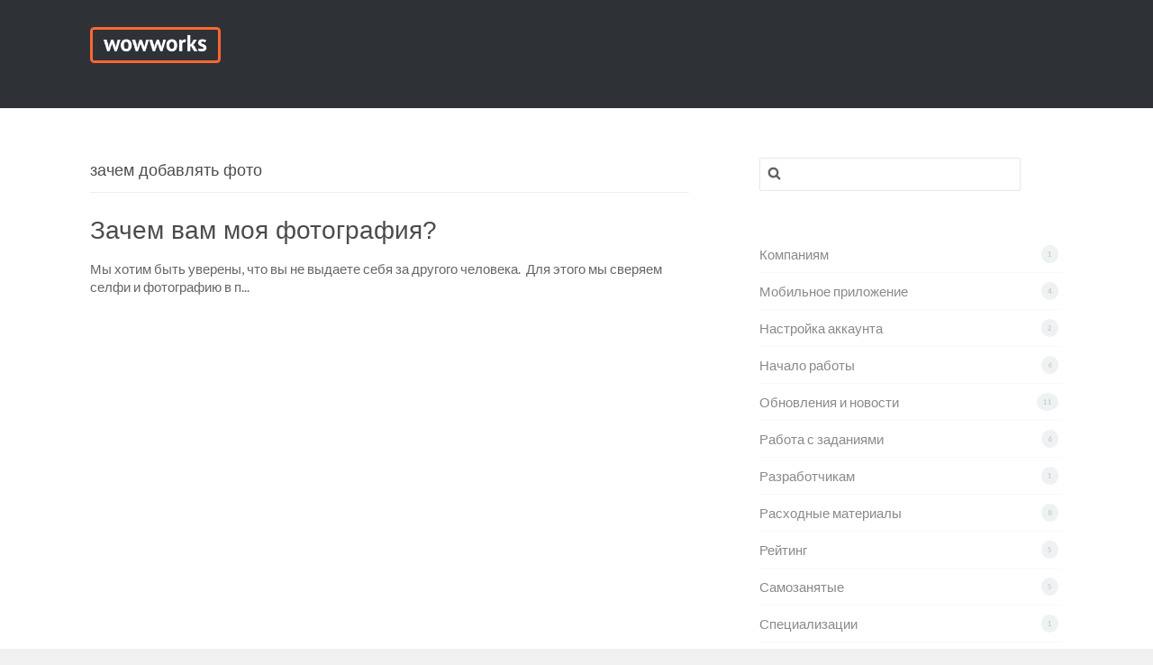

--- FILE ---
content_type: text/html; charset=UTF-8
request_url: https://wiki.wowworks.ru/article-tag/%D0%B7%D0%B0%D1%87%D0%B5%D0%BC-%D0%B4%D0%BE%D0%B1%D0%B0%D0%B2%D0%BB%D1%8F%D1%82%D1%8C-%D1%84%D0%BE%D1%82%D0%BE/
body_size: 6541
content:
<!DOCTYPE html>
<!--[if IE 7]> <html class="ie ie7" lang="ru-RU" prefix="og: http://ogp.me/ns# fb: http://ogp.me/ns/fb# website: http://ogp.me/ns/website#" prefix="og: http://ogp.me/ns#"> <![endif]-->
<!--[if IE 8]> <html class="ie ie8" lang="ru-RU" prefix="og: http://ogp.me/ns# fb: http://ogp.me/ns/fb# website: http://ogp.me/ns/website#" prefix="og: http://ogp.me/ns#"> <![endif]-->
<!--[if IE 9]> <html class="ie ie9" lang="ru-RU" prefix="og: http://ogp.me/ns# fb: http://ogp.me/ns/fb# website: http://ogp.me/ns/website#" prefix="og: http://ogp.me/ns#"> <![endif]-->
<!--[if (gt IE 9)|!(IE)]><!-->
<html lang="ru-RU" prefix="og: http://ogp.me/ns# fb: http://ogp.me/ns/fb# website: http://ogp.me/ns/website#" prefix="og: http://ogp.me/ns#">
<!--<![endif]-->
<head>

	<meta charset="UTF-8" />
	<title>зачем добавлять фото &laquo; Tags &laquo;  База знаний Wowworks</title>

	<!-- Pingback -->
	<link rel="pingback" href="https://wiki.wowworks.ru/xmlrpc.php" />

	<meta name="viewport" content="width=device-width, initial-scale=1.0, maximum-scale=1.0, user-scalable=0">
	<meta http-equiv="X-UA-Compatible" content="IE=edge,chrome=1" />

	<link rel='dns-prefetch' href='//s.w.org' />
<link rel="alternate" type="application/rss+xml" title="База знаний Wowworks &raquo; Лента" href="https://wiki.wowworks.ru/feed/" />
<link rel="alternate" type="application/rss+xml" title="База знаний Wowworks &raquo; Лента комментариев" href="https://wiki.wowworks.ru/comments/feed/" />
<link rel="alternate" type="application/rss+xml" title="База знаний Wowworks &raquo; Лента элемента зачем добавлять фото таксономии Tag" href="https://wiki.wowworks.ru/article-tag/%d0%b7%d0%b0%d1%87%d0%b5%d0%bc-%d0%b4%d0%be%d0%b1%d0%b0%d0%b2%d0%bb%d1%8f%d1%82%d1%8c-%d1%84%d0%be%d1%82%d0%be/feed/" />
		<script type="text/javascript">
			window._wpemojiSettings = {"baseUrl":"https:\/\/s.w.org\/images\/core\/emoji\/12.0.0-1\/72x72\/","ext":".png","svgUrl":"https:\/\/s.w.org\/images\/core\/emoji\/12.0.0-1\/svg\/","svgExt":".svg","source":{"concatemoji":"https:\/\/wiki.wowworks.ru\/wp-includes\/js\/wp-emoji-release.min.js?ver=5.4.2"}};
			/*! This file is auto-generated */
			!function(e,a,t){var r,n,o,i,p=a.createElement("canvas"),s=p.getContext&&p.getContext("2d");function c(e,t){var a=String.fromCharCode;s.clearRect(0,0,p.width,p.height),s.fillText(a.apply(this,e),0,0);var r=p.toDataURL();return s.clearRect(0,0,p.width,p.height),s.fillText(a.apply(this,t),0,0),r===p.toDataURL()}function l(e){if(!s||!s.fillText)return!1;switch(s.textBaseline="top",s.font="600 32px Arial",e){case"flag":return!c([127987,65039,8205,9895,65039],[127987,65039,8203,9895,65039])&&(!c([55356,56826,55356,56819],[55356,56826,8203,55356,56819])&&!c([55356,57332,56128,56423,56128,56418,56128,56421,56128,56430,56128,56423,56128,56447],[55356,57332,8203,56128,56423,8203,56128,56418,8203,56128,56421,8203,56128,56430,8203,56128,56423,8203,56128,56447]));case"emoji":return!c([55357,56424,55356,57342,8205,55358,56605,8205,55357,56424,55356,57340],[55357,56424,55356,57342,8203,55358,56605,8203,55357,56424,55356,57340])}return!1}function d(e){var t=a.createElement("script");t.src=e,t.defer=t.type="text/javascript",a.getElementsByTagName("head")[0].appendChild(t)}for(i=Array("flag","emoji"),t.supports={everything:!0,everythingExceptFlag:!0},o=0;o<i.length;o++)t.supports[i[o]]=l(i[o]),t.supports.everything=t.supports.everything&&t.supports[i[o]],"flag"!==i[o]&&(t.supports.everythingExceptFlag=t.supports.everythingExceptFlag&&t.supports[i[o]]);t.supports.everythingExceptFlag=t.supports.everythingExceptFlag&&!t.supports.flag,t.DOMReady=!1,t.readyCallback=function(){t.DOMReady=!0},t.supports.everything||(n=function(){t.readyCallback()},a.addEventListener?(a.addEventListener("DOMContentLoaded",n,!1),e.addEventListener("load",n,!1)):(e.attachEvent("onload",n),a.attachEvent("onreadystatechange",function(){"complete"===a.readyState&&t.readyCallback()})),(r=t.source||{}).concatemoji?d(r.concatemoji):r.wpemoji&&r.twemoji&&(d(r.twemoji),d(r.wpemoji)))}(window,document,window._wpemojiSettings);
		</script>
		<style type="text/css">
img.wp-smiley,
img.emoji {
	display: inline !important;
	border: none !important;
	box-shadow: none !important;
	height: 1em !important;
	width: 1em !important;
	margin: 0 .07em !important;
	vertical-align: -0.1em !important;
	background: none !important;
	padding: 0 !important;
}
</style>
	<link rel='stylesheet' id='nice-style-css'  href='https://wiki.wowworks.ru/wp-content/themes/flatbase/style.css?ver=5.4.2' type='text/css' media='all' />
<link rel='stylesheet' id='nice-fancybox-styles-css'  href='https://wiki.wowworks.ru/wp-content/themes/flatbase/includes/assets/css/jquery.fancybox.css?ver=5.4.2' type='text/css' media='all' />
<link rel='stylesheet' id='nice-font-awesome-source-css'  href='https://wiki.wowworks.ru/wp-content/themes/flatbase/includes/assets/css/font-awesome.min.css?ver=5.4.2' type='text/css' media='all' />
<!--[if IE 7]>
<link rel='stylesheet' id='nice-font-awesome-ie7-styles-css'  href='https://wiki.wowworks.ru/wp-content/themes/flatbase/includes/assets/css/font-awesome-ie7.min.css?ver=5.4.2' type='text/css' media='all' />
<![endif]-->
<link rel='stylesheet' id='wp-block-library-css'  href='https://wiki.wowworks.ru/wp-includes/css/dist/block-library/style.min.css?ver=5.4.2' type='text/css' media='all' />
<link rel='stylesheet' id='vskb_style-css'  href='https://wiki.wowworks.ru/wp-content/plugins/very-simple-knowledge-base/css/vskb-style.min.css?ver=5.4.2' type='text/css' media='all' />
<link rel='stylesheet' id='nice-options-styles-css'  href='https://wiki.wowworks.ru/wp-content/themes/flatbase/includes/assets/css/nice-options.css?ver=5.4.2' type='text/css' media='all' />
<style id='nice-options-styles-inline-css' type='text/css'>
.entry blockquote{ border-left-color:#ff6633; }
.nice-infoboxes .item:hover a.read-more{ border-bottom-color:#ff6633; }
a, .wp-pagenavi span.current, #extended-footer a:hover, .liked i, .nice-knowledgebase ul li:hover i, span.required { color: #ff6633; }
#navigation ul li a .bar, #navigation ul li a .bar:before, #navigation ul li a .bar:after, #navigation ul li a .bar, .nice-contact-form input[type="submit"]:hover, #commentform .button:hover, #respond input[type="submit"]:hover, .single .featured-image a, .post .featured-image a, .blog-masonry #posts-ajax-loader-button:hover, .nice-gallery .thumb a, #tabs .inside .tags a:hover{ background-color: #ff6633; }
#header { background-color: #2E3236; }
#header { background-position : left top; }
#header { background-repeat : repeat; }
body, .bg-image { background-color : #f0f0f0; }
body, .bg-image { background-position : left top; }
body, .bg-image { background-repeat : repeat; }
#header #top #logo #default-logo, #header #top #logo #retina-logo { height : 40px; }

</style>
<meta name="generator" content="Flatbase 1.1.0" />
<meta name="generator" content="Nice Framework 1.1.6" />
<script type='text/javascript' src='https://wiki.wowworks.ru/wp-includes/js/jquery/jquery.js?ver=1.12.4-wp'></script>
<script type='text/javascript' src='https://wiki.wowworks.ru/wp-includes/js/jquery/jquery-migrate.min.js?ver=1.4.1'></script>
<script type='text/javascript'>
/* <![CDATA[ */
var generalData = {"adminAjaxURL":"https:\/\/wiki.wowworks.ru\/wp-admin\/admin-ajax.php","playNiceNonce":"088395bf3c"};
/* ]]> */
</script>
<script type='text/javascript' src='https://wiki.wowworks.ru/wp-content/themes/flatbase/includes/assets/js/nice-general.js?ver=5.4.2'></script>
<script type='text/javascript' src='https://wiki.wowworks.ru/wp-content/themes/flatbase/includes/assets/js/jquery.fancybox.js?ver=5.4.2'></script>
<script type='text/javascript' src='https://wiki.wowworks.ru/wp-content/themes/flatbase/includes/assets/js/superfish.js?ver=5.4.2'></script>
<script type='text/javascript' src='https://wiki.wowworks.ru/wp-content/themes/flatbase/includes/assets/js/imagesloaded.min.js?ver=5.4.2'></script>
<script type='text/javascript' src='https://wiki.wowworks.ru/wp-includes/js/jquery/ui/core.min.js?ver=1.11.4'></script>
<script type='text/javascript' src='https://wiki.wowworks.ru/wp-content/themes/flatbase/includes/assets/js/jquery.scrollTo-min.js?ver=5.4.2'></script>
<script type='text/javascript' src='https://wiki.wowworks.ru/wp-content/themes/flatbase/includes/assets/js/jquery.localscroll-min.js?ver=5.4.2'></script>
<script type='text/javascript' src='https://wiki.wowworks.ru/wp-content/themes/flatbase/includes/assets/js/jquery.livesearch.js?ver=5.4.2'></script>
<link rel='https://api.w.org/' href='https://wiki.wowworks.ru/wp-json/' />
<link rel="EditURI" type="application/rsd+xml" title="RSD" href="https://wiki.wowworks.ru/xmlrpc.php?rsd" />
<link rel="wlwmanifest" type="application/wlwmanifest+xml" href="https://wiki.wowworks.ru/wp-includes/wlwmanifest.xml" /> 
<meta name="generator" content="WordPress 5.4.2" />


<!-- Open Graph data is managed by Alex MacArthur's Complete Open Graph plugin. (v3.4.5) -->
<!-- https://wordpress.org/plugins/complete-open-graph/ -->
<meta property='og:site_name' content='База знаний Wowworks' />
<meta property='og:url' content='https://wiki.wowworks.ru' />
<meta property='og:locale' content='ru_RU' />
<meta property='og:description' content='Найдите ответы на интересующие вас вопросы' />
<meta property='og:title' content='База знаний Wowworks' />
<meta property='og:type' content='website' />
<meta property='og:image' content='https://wiki.wowworks.ru/wp-content/uploads/2018/08/ww-wiki.png' />
<meta property='og:image:width' content='600' />
<meta property='og:image:height' content='600' />
<meta name='twitter:card' content='summary' />
<meta name='twitter:title' content='База знаний Wowworks' />
<meta name='twitter:image' content='https://wiki.wowworks.ru/wp-content/uploads/2018/08/ww-wiki.png' />
<meta name='twitter:description' content='Найдите ответы на интересующие вас вопросы' />
<!-- End Complete Open Graph. | 0.0021281242370605s -->


<!-- Custom CSS -->
<link href="https://wiki.wowworks.ru/wp-content/themes/flatbase/custom.css" rel="stylesheet" type="text/css" />
	<script type="text/javascript">
		/* <![CDATA[ */
		jQuery(document).ready(function($) {

			nicethemes_likes_handler();

		});
		/* ]]> */
	</script>
	<script type="text/javascript">
	//<![CDATA[
		jQuery(document).ready(function() {
			jQuery('#live-search #s').liveSearch({url: 'https://wiki.wowworks.ru/?ajax=true&livesearch=true&s='});
		});
	//]]>
	</script>
		<link href="//fonts.googleapis.com/css?family=Lato:300,400,700,900,300italic,400italic,700italic|Nunito:300,400,700" rel="stylesheet" type="text/css">
	
<!-- Yandex.Metrika counter -->
<script type="text/javascript" >
    (function (d, w, c) {
        (w[c] = w[c] || []).push(function() {
            try {
                w.yaCounter50040922 = new Ya.Metrika2({
                    id:50040922,
                    clickmap:true,
                    trackLinks:true,
                    accurateTrackBounce:true,
                    webvisor:true
                });
            } catch(e) { }
        });

        var n = d.getElementsByTagName("script")[0],
            s = d.createElement("script"),
            f = function () { n.parentNode.insertBefore(s, n); };
        s.type = "text/javascript";
        s.async = true;
        s.src = "https://mc.yandex.ru/metrika/tag.js";

        if (w.opera == "[object Opera]") {
            d.addEventListener("DOMContentLoaded", f, false);
        } else { f(); }
    })(document, window, "yandex_metrika_callbacks2");
</script>
<noscript><div><img src="https://mc.yandex.ru/watch/50040922" style="position:absolute; left:-9999px;" alt="" /></div></noscript>
<!-- /Yandex.Metrika counter -->

</head>

<body class="archive tax-article-tag term-384 sidebar-right chrome">

<!-- BEGIN #wrapper -->
<div id="wrapper">

	<!-- BEGIN #header -->
	<header id="header" class="clearfix">

		<!-- BEGIN #top -->
		<div id="top" class="col-full">

			<!-- BEGIN #logo -->
			<div id="logo" class="fl"><h1><a href="https://wiki.wowworks.ru" title="База знаний Wowworks"><img id="default-logo" src="http://wiki.wowworks.ru/wp-content/uploads/2017/01/wowworks-white_bg.png" alt="База знаний Wowworks" /><img id="retina-logo" src="http://wiki.wowworks.ru/wp-content/uploads/2017/01/wowworks-white_bg.png" alt="База знаний Wowworks" /></a></h1></div>			<!-- END #logo -->

			<a href="#" id="toggle-nav"><i class="fa fa-bars"></i></a>

			<!-- BEGIN #navigation -->
			<nav id="navigation">

			
			<!-- END #navigation -->
			</nav>

		<!-- END #top -->
		</div>

	
	<!-- END #header -->
	</header>

<!-- BEGIN #container -->
<div id="container" class="clearfix">

<!-- BEGIN #content -->
<section id="content" class="%d0%b7%d0%b0%d1%87%d0%b5%d0%bc-%d0%b2%d0%b0%d0%bc-%d0%bc%d0%be%d1%8f-%d1%84%d0%be%d1%82%d0%be%d0%b3%d1%80%d0%b0%d1%84%d0%b8%d1%8f">


		<header>
			<h1 class="archive-header"><span class="cat">зачем добавлять фото</span></h1>
		</header>

		
			<!-- BEGIN .post -->
			<article class="post clearfix">

				<header>
					<h2><a href="https://wiki.wowworks.ru/article/%d0%b7%d0%b0%d1%87%d0%b5%d0%bc-%d0%b2%d0%b0%d0%bc-%d0%bc%d0%be%d1%8f-%d1%84%d0%be%d1%82%d0%be%d0%b3%d1%80%d0%b0%d1%84%d0%b8%d1%8f/" rel="bookmark" title="Permanent Link to Зачем вам моя фотография?">Зачем вам моя фотография?</a></h2>
				</header>


				<div class="post-content">
						<p>Мы хотим быть уверены, что вы не выдаете себя за другого человека.  Для этого мы сверяем селфи и фотографию в п...</p>
				</div>

			<!-- END .post -->
			</article>

		
		
		
	

<!-- END #content -->
</section>

<!-- BEGIN #sidebar -->
<aside id="sidebar" role="complementary">
	<div class="box widget widget_search clearfix"><form role="search" method="get" id="searchform" class="searchform" action="https://wiki.wowworks.ru/">
				<div>
					<label class="screen-reader-text" for="s">Найти:</label>
					<input type="text" value="" name="s" id="s" />
					<input type="submit" id="searchsubmit" value="Поиск" />
				</div>
			</form></div>			<div class="box widget widget_nice_article_categories clearfix">			
			<ul><li><div><span>1</span><a href="https://wiki.wowworks.ru/article-category/for_companies/" title="View all posts in Компаниям" >Компаниям</a> </div></li> <li><div><span>4</span><a href="https://wiki.wowworks.ru/article-category/app/" title="View all posts in Мобильное приложение" >Мобильное приложение</a> </div></li> <li><div><span>2</span><a href="https://wiki.wowworks.ru/article-category/%d0%bd%d0%b0%d1%81%d1%82%d1%80%d0%be%d0%b9%d0%ba%d0%b0-%d0%b0%d0%ba%d0%ba%d0%b0%d1%83%d0%bd%d1%82%d0%b0/" title="View all posts in Настройка аккаунта" >Настройка аккаунта</a> </div></li> <li><div><span>6</span><a href="https://wiki.wowworks.ru/article-category/getting-started/" title="View all posts in Начало работы" >Начало работы</a> </div></li> <li><div><span>11</span><a href="https://wiki.wowworks.ru/article-category/%d0%be%d0%b1%d0%bd%d0%be%d0%b2%d0%bb%d0%b5%d0%bd%d0%b8%d1%8f-%d0%b8-%d0%bd%d0%be%d0%b2%d0%be%d1%81%d1%82%d0%b8/" title="View all posts in Обновления и новости" >Обновления и новости</a> </div></li> <li><div><span>6</span><a href="https://wiki.wowworks.ru/article-category/%d1%80%d0%b0%d0%b1%d0%be%d1%82%d0%b0-%d1%81-%d0%b7%d0%b0%d0%b4%d0%b0%d0%bd%d0%b8%d1%8f%d0%bc%d0%b8/" title="View all posts in Работа с заданиями" >Работа с заданиями</a> </div></li> <li><div><span>1</span><a href="https://wiki.wowworks.ru/article-category/for-developers/" title="View all posts in Разработчикам" >Разработчикам</a> </div></li> <li><div><span>8</span><a href="https://wiki.wowworks.ru/article-category/%d1%80%d0%b0%d1%81%d1%85%d0%be%d0%b4%d0%bd%d1%8b%d0%b5-%d0%bc%d0%b0%d1%82%d0%b5%d1%80%d0%b8%d0%b0%d0%bb%d1%8b/" title="View all posts in Расходные материалы" >Расходные материалы</a> </div></li> <li><div><span>5</span><a href="https://wiki.wowworks.ru/article-category/%d1%80%d0%b5%d0%b9%d1%82%d0%b8%d0%bd%d0%b3/" title="View all posts in Рейтинг" >Рейтинг</a> </div></li> <li><div><span>5</span><a href="https://wiki.wowworks.ru/article-category/%d1%81%d0%b0%d0%bc%d0%be%d0%b7%d0%b0%d0%bd%d1%8f%d1%82%d1%8b%d0%b5/" title="View all posts in Самозанятые" >Самозанятые</a> </div></li> <li><div><span>1</span><a href="https://wiki.wowworks.ru/article-category/%d1%81%d0%bf%d0%b5%d1%86%d0%b8%d0%b0%d0%bb%d0%b8%d0%b7%d0%b0%d1%86%d0%b8%d0%b8/" title="View all posts in Специализации" >Специализации</a> </div></li> <li><div><span>13</span><a href="https://wiki.wowworks.ru/article-category/%d1%87%d0%b0%d1%81%d1%82%d1%8b%d0%b5-%d0%b2%d0%be%d0%bf%d1%80%d0%be%d1%81%d1%8b/" title="View all posts in Частые вопросы" >Частые вопросы</a> </div></li> </ul>
			</div>					<div class="box widget nice_popular_articles clearfix">			
			<ul class="clearfix">

															<li class="clearfix format-standard">
						<a href="https://wiki.wowworks.ru/article/%d1%87%d1%82%d0%be-%d1%82%d0%b0%d0%ba%d0%be%d0%b5-%d1%80%d0%b5%d0%b9%d1%82%d0%b8%d0%bd%d0%b3/" rel="bookmark">Что такое рейтинг и зачем он нужен</a>

														<span class="meta">
																<span class="nice-views"><i class="fa fa-bullseye"></i> 24492 </span>
								
																<span class="nice-likes"><i class="fa fa-heart"></i> <span class="like-count">35</span></span>
															</span>
												</li>
										<li class="clearfix format-standard">
						<a href="https://wiki.wowworks.ru/article/%d0%be%d1%88%d0%b8%d0%b1%d0%ba%d0%b8_%d0%b8_%d1%81%d0%bf%d0%be%d1%81%d0%be%d0%b1%d1%8b_%d1%80%d0%b5%d1%88%d0%b5%d0%bd%d0%b8%d1%8f/" rel="bookmark">Типовые ошибки при переходе на статус «Самозанятый»</a>

														<span class="meta">
																<span class="nice-views"><i class="fa fa-bullseye"></i> 13961 </span>
								
																<span class="nice-likes"><i class="fa fa-heart"></i> <span class="like-count">3</span></span>
															</span>
												</li>
										<li class="clearfix format-standard">
						<a href="https://wiki.wowworks.ru/article/%d0%b4%d0%be%d0%b1%d0%b0%d0%b2%d0%bb%d0%b5%d0%bd%d0%b8%d0%b5-%d1%87%d0%b5%d0%ba%d0%be%d0%b2-%d1%87%d0%b5%d1%80%d0%b5%d0%b7-qr-%d0%ba%d0%be%d0%b4/" rel="bookmark">Как добавить чек через QR-код</a>

														<span class="meta">
																<span class="nice-views"><i class="fa fa-bullseye"></i> 10150 </span>
								
																<span class="nice-likes"><i class="fa fa-heart"></i> <span class="like-count">2</span></span>
															</span>
												</li>
										<li class="clearfix format-standard">
						<a href="https://wiki.wowworks.ru/article/%d1%81%d0%b0%d0%bc%d0%be%d0%b7%d0%b0%d0%bd%d1%8f%d1%82%d0%be%d1%81%d1%82%d1%8c-%d1%81%d0%b1%d0%b5%d1%80%d0%b1%d0%b0%d0%bd%d0%ba/" rel="bookmark">Как стать самозанятым клиентам Сбербанка</a>

														<span class="meta">
																<span class="nice-views"><i class="fa fa-bullseye"></i> 9174 </span>
								
																<span class="nice-likes"><i class="fa fa-heart"></i> <span class="like-count">5</span></span>
															</span>
												</li>
										<li class="clearfix format-standard">
						<a href="https://wiki.wowworks.ru/article/%d0%be%d0%b3%d1%80%d0%b0%d0%bd%d0%b8%d1%87%d0%b5%d0%bd%d0%b8%d0%b5-%d0%bd%d0%b0-%d0%b2%d1%8b%d0%b2%d0%be%d0%b4/" rel="bookmark">Защищено: Причины ограничения выплат по некоторым компаниям</a>

														<span class="meta">
																<span class="nice-views"><i class="fa fa-bullseye"></i> 6087 </span>
								
																<span class="nice-likes"><i class="fa fa-heart"></i> <span class="like-count">5</span></span>
															</span>
												</li>
					
					
				</ul>


			</div>				<div class="box widget widget_nice_social clearfix">								<div class="social-links clearfix">

					<ul id="social">
						<li id="facebook"><a href="https://www.facebook.com/wowworksru"><i class="fa fa-facebook"></i></a></li>					</ul>

				</div>
				
			</div>
	<!-- END #sidebar -->
</aside>

			<!-- END #container -->
		</div>
	
	
	<!-- BEGIN #footer -->
	<footer id="footer">

		
		<div id="extended-footer">
			<div class="col-full">

				<p>2013–2021 © ООО «Вауворкс»</p>
				<nav id="footer-navigation">
									</nav>

			</div>

		</div>

	<!-- END #footer -->
	</footer>

<!-- END #wrapper -->
</div>

			<a href="#" class="backtotop">
			<i class="fa fa-angle-up"></i>
		</a>
		<script type='text/javascript' src='https://wiki.wowworks.ru/wp-includes/js/imagesloaded.min.js?ver=3.2.0'></script>
<script type='text/javascript' src='https://wiki.wowworks.ru/wp-includes/js/masonry.min.js?ver=3.3.2'></script>
<script type='text/javascript' src='https://wiki.wowworks.ru/wp-includes/js/jquery/jquery.masonry.min.js?ver=3.1.2b'></script>
<script type='text/javascript' src='https://wiki.wowworks.ru/wp-includes/js/wp-embed.min.js?ver=5.4.2'></script>
</body>
</html>

--- FILE ---
content_type: text/css
request_url: https://wiki.wowworks.ru/wp-content/themes/flatbase/style.css?ver=5.4.2
body_size: 18156
content:
/*

	Theme Name:  Flatbase
	Theme URI:   http://nicethemes.com/product/flatbase/
	Description: Designed by <a href="http://nicethemes.com">NiceThemes</a>
	Version:     1.1.0
	Author:      NiceThemes
	Author URI:  http://nicethemes.com
	Text Domain: nicethemes
	Domain Path: /lang/

	Copyright: (c) 2016 NiceThemes.
	License: GNU/GPL Version 2 or later.
	License URI: http://www.gnu.org/licenses/gpl.html

	*************************************************************************

	WARNING! DO NOT EDIT THIS FILE!

	To make it easy to update your theme, you should not edit the styles in this file.

	Instead:

	* Create a child theme, or
	* Use the custom.css file to add your styles.

	You can copy a style from this file and paste it in custom.css and it will override the style in this file.
	You have been warned! :)

	*************************************************************************

	0.  CSS Reset
	1.  Document Setup
	2.  Header Styles
	3.  Navigation & Menus
	4.  Main Content Styles
	5.  Comments
	6.  Grid Styles
	7.  Post Content Styles
	8.  Slider
	9.  Pagination
	10. Footer Styles
	11. Page Templates & Special styles
	12. Contact form
	13. Widgets
	14. Responsive

*/

/*-------------------------------------------------------------------------------------------*/
/* 0. RESET - http://meyerweb.com/eric/tools/css/reset/ | v1.0 | 20080212 */
/*-------------------------------------------------------------------------------------------*/

body,html{height:100%; }
html,body,div,span,applet,object,iframe,h1,h2,h3,h4,h5,h6,p,blockquote,pre,a,abbr,acronym,address,big,cite,code,del,dfn,em,font,img,ins,kbd,q,s,samp,small,strike,strong,sub,sup,tt,var,b,u,i,center,dl,dt,dd,ol,ul,li,fieldset,form,label,legend,table,caption,tbody,tfoot,thead,tr,th,td,article, aside, canvas, details, embed, figure, figcaption, footer, header, hgroup, menu, nav, output, ruby, section, summary, time, mark, audio, video{border:0;outline:0;font-size:100%;vertical-align:baseline;background:transparent;margin:0;padding:0; }
/* HTML5 display-role reset for older browsers */
article, aside, details, figcaption, figure, footer, header, hgroup, menu, nav, section { display: block; }
body{line-height:1; }
ol,ul{list-style:none; }
blockquote,q{quotes:none; }
blockquote:before,blockquote:after,q:before,q:after{content: '';content: none; }
:focus{outline:0; }
ins { text-decoration: none; }
del{text-decoration:line-through; }
table{border-collapse:collapse;border-spacing:0; }

/* Floating & Alignment  */
.fl, .alignleft {float:left; }
.fr, .alignright{float:right; }
.ac{text-align:center; }
.aligncenter {margin-left: auto;margin-right: auto;display: block;clear: both; }
.ar{text-align:right; }

/* Clear Floats  */
.col-full:after{content:".";display:block;height:0;clear:both;visibility:hidden; }
.fix{clear:both;height:1px;overflow:hidden;margin:-1px 0 0; }
html body * span.clear,html body * div.clear,html body * li.clear,html body * dd.clear{background:none;border:0;clear:both;display:block;float:none;font-size:0;list-style:none;overflow:hidden;visibility:hidden;width:0;height:0;margin:0;padding:0; }
.clearfix:after { content: "."; display: block; height: 0; clear: both; visibility: hidden; } .clearfix { display: inline-block; } /* Hide from IE Mac \*/ .clearfix { display: block; } /* End hide from IE Mac */ .none { display: none; } /* End Clearfix */

/*-----------------------------------------------------------------------------------*/
/*	1.	Document Setup
/*-----------------------------------------------------------------------------------*/
* {
	-webkit-box-sizing: border-box;
	   -moz-box-sizing: border-box;
	        box-sizing: border-box;
}

body {
	font: 15px/20px 'Lato', sans-serif;
	background: #fff;
	color: #666;
}

#wrapper {
	background: #fff;
}

#container {
	margin: 25px auto 0;
	max-width: 1080px;
	padding: 30px 0;
}

#content {
	width: 61.583%;
	float: left;
	overflow: hidden;
}

#sidebar {
	float: right;
	width: 31.25%;
	overflow: hidden;
}

input,
textarea {
	font: 12px/20px 'Lato', serif;
	background: #fff;
	color: #999;
	border: 1px solid #fff;
}

.hidden { display: none; }

.clear {
	clear: both;
	display: block;
	font-size: 0;
	height: 0;
	line-height: 0;
	width: 100%;
}

hr {
	background-color: #e3e3e3;
	border: 0 none;
	height: 1px;
	margin-bottom: 20px;
}

ol, ul {
	list-style: none outside none;
}

a {
	text-decoration: none;
	color: #5bc4be;
	-moz-transition: all 0.1s linear;
	-o-transition: all 0.1s linear;
	-ms-transition: all 0.1s linear;
	transition: all 0.1s linear;
	-webkit-transition: all 0.1s linear;
}

a img { border: none; }

a > img {
	vertical-align: bottom;
}

p,
pre,
ul,
ol,
dl,
dd,
blockquote,
address,
table,
fieldset,
form,
.gallery-row,
.post-thumb,
.author-bio { margin-bottom: 20px; }

.hentry,
.navigation-links,
.hfeed,
.pinglist { margin-bottom: 40px; }

.widget
.children,
.entry-content ol ol,
.entry-content ol ul,
.entry-content ul ul,
.comment-body ol ol,
.comment-body ol ul,
.comment-body ul ul,
.widget ul ul { margin-bottom: 0; }

h1,
h2,
h3,
h4,
h5,
h6 {
	font-family: 'PT Sans', Arial, sans-serif;
	font-weight: normal;
	padding: 0;
	color: #4b4d4b;
}

h1 {
	font-size: 32px;
	line-height: 28px;
}

h2{
	font-size: 28px;
	line-height: 24px;
}

h3 {
	font-size: 24px;
	line-height: 20px;
}

h4 {
	font-size: 20px;
	line-height: 18px;
	margin-bottom: 15px;
}

h5 {
	font-size: 16px;
	line-height: 16px;
}

h6 {
	font-size: 12px;
	line-height: 14px;
}

h1 a, h1 a:hover,
h2 a, h2 a:hover,
h3 a, h3 a:hover,
h4 a, h4 a:hover,
h5 a, h5 a:hover,
h6 a, h6 a:hover{ border: none; }

.full-width {
	width: 100% !important;
}

.col-full {
	margin: 0 auto;
	max-width: 1080px;
}

body.sidebar-left #content { float: right; width: 65.583% }
body.sidebar-left #sidebar { float: left;  }

/*-----------------------------------------------------------------------------------*/
/*	2.	Header
/*-----------------------------------------------------------------------------------*/

#header{
	min-height: 120px;
	background: #35a49e;
}

#header #top {
	position: relative;
}

#header a { border: none; }

#header #top #logo { padding-top: 30px; }

#header #top #logo a .text-logo {
	color: #fff;
	display: inline-block;
	font-size: 30px;
	vertical-align: middle;
}

#header #top #logo img {
	vertical-align: middle;
}

#header #top #logo #retina-logo { display: none; }

/* Retina logo */
@media only screen and (-moz-min-device-pixel-ratio: 1.5),
only screen and (-o-min-device-pixel-ratio: 3/2),
only screen and (-webkit-min-device-pixel-ratio: 1.5),
only screen and (min-device-pixel-ratio: 1.5),
only screen and (min-resolution: 144dpi) {
	#header #top #logo #retina-logo { display: block; height: 65px; }
	#header #top #logo #default-logo { display: none; }
}

/*-----------------------------------------------------------------------------------*/
/* 3. Navigation 																	 */
/*-----------------------------------------------------------------------------------*/

.backtotop{
	bottom: -41px;
	border: none;
	color: #ccc;
	display: block;
	font-size: 35px;
	height: 40px;
	min-width: 29px;
	position: fixed;
	right: 25px;
	text-align: center;
	-webkit-transition: all 0.1s linear;
	-moz-transition:    all 0.1s linear;
	-o-transition:      all 0.1s linear;
	transition:         all 0.1s linear;
	z-index: 999;
}

.backtotop:hover{
	color: #8a8a8a;
	border: none;
}

.backtotop i.icon-angle-up {
	display: inline-block;
	margin: 5px 1px 0 0;
}

#header #top #toggle-nav {
	display: none;
	height: 45px;
	position: absolute;
	right: 20px;
	text-align: center;
	top: 34px;
	width: 45px;
	background: #eff2f3;
	-webkit-border-radius: 	2px;
	-moz-border-radius:		2px;
	border-radius:		 	2px;
	color: #4b4d4b;
	font-size: 24px;
	line-height: 45px;
}

#header #top #toggle-nav:before,
#header #top #toggle-nav:after {
	content: '';
	left: 7px;
	position: absolute;
}

#navigation{ font-size: 12px; float: right; }
.nav { z-index: 99; margin: 0; padding: 0; list-style: none; line-height: 1; }

#top #navigation .nav > li a {
	position: relative;
	text-transform: uppercase;
	color: #eff2f3;
	display: block;
	z-index: 100;
	line-height: 120px;
	padding: 0;
	text-decoration: none;
	margin-right: 25px;
	font-size: 14px;
}

#navigation .nav li ul li a {
	line-height: 26px !important;
}

#navigation .nav li:last-child > a {
	margin-right: 0;
}

#navigation .nav li:hover a,
#navigation .nav li.current_page_item a,
#navigation .nav li.current_page_parent a,
#navigation .nav li.current-menu-ancestor a,
#navigation .nav li.current-menu-item a,
#navigation .nav li.sfHover {
	color: #eee;
}
#navigation .nav li  { float: left; width: auto; }
#navigation .nav li a.sf-with-ul {  }

#navigation .nav li a.sf-with-ul:after {
	font-family: 'FontAwesome';
	content: '\f107';
	display: inline-block;
	text-decoration: inherit;
	margin-left: 5px;
}

#navigation .nav li ul li a.sf-with-ul:after {
	margin-right: 5px;
	content: '\f105';
	float: right;
}

#navigation ul li a .bar, #navigation ul li a .bar:before, #navigation ul li a .bar:after {
	background: #5bc4be;
}

#navigation ul ul li .bar {
	display: none;
}
#navigation ul li a .bar {
	background: none repeat scroll 0 0 #5bc4be;
	height: 6px;
	left: 0;
	opacity: 0;
	position: absolute;
	top: -10px;
	transition: top 0.19s ease-in-out 0s, opacity 0.25s ease-in-out 0s;
	-moz-transition: top 0.19s ease-in-out 0s, opacity 0.25s ease-in-out 0s;
	-o-transition: top 0.19s ease-in-out 0s, opacity 0.25s ease-in-out 0s;
	-ms-transition: top 0.19s ease-in-out 0s, opacity 0.25s ease-in-out 0s;
	-webkit-transition: top 0.19s ease-in-out 0s, opacity 0.25s ease-in-out 0s;
	width: 100%;
}
#navigation ul a:hover .bar, #navigation ul li.sfHover .bar, #navigation ul li.current-cat .bar, #navigation ul li.current_page_item .bar, #navigation ul li.current-menu-item .bar, #navigation ul li.current-page-ancestor .bar, #navigation ul li.current-menu-ancestor .bar {
	opacity: 1;
	top: 0;
}

.nav li ul {
	background: #384047;
	line-height: 16px;
	position: absolute; left: -999em; width: 200px; z-index:999; margin:0;
}

.nav li ul li {
	border-bottom: 1px solid #4f4f4f;
	border: none;
	padding: 0 10px; display:block;
	background-image: none;
	-moz-box-shadow: 0 0 0;
	-webkit-box-shadow: 0 0 0;
	box-shadow: 0 0 0;
}

.nav li ul li:hover a {
	background-image: none;
	-moz-box-shadow: 0 0 0;
	-webkit-box-shadow: 0 0 0;
	box-shadow: 0 0 0;
}
#top #navigation .nav li ul li a {
	background: none;
	border-radius: 0px;
	padding: 8px 10px;
	width: 180px;
	color: #fff;
	font-size: 12px;
	border-bottom: 1px solid #4f4f4f;
	text-shadow: none !important;
	-moz-box-shadow: 0 0 0;
	-webkit-box-shadow: 0 0 0;
	box-shadow: 0 0 0;
	line-height: 26px;
}
#top #navigation .nav li ul li:last-child a { border: none; }
.nav li ul li a.sf-with-ul { padding: 5px 10px; }
#top #navigation .nav li ul li a:hover,
.nav li ul li.current_page_item a,
.nav li ul li.current-menu-item a { color: #fff;}
.nav li ul ul  { margin: -42px 0 0 190px; }
.nav li ul ul li a  {  }
.nav li ul li ul li a  {  }

.nav li:hover,.nav li.hover  { position: static; }
.nav li:hover ul ul, .nav li.sfhover ul ul,
.nav li:hover ul ul ul, .nav li.sfhover ul ul ul,
.nav li:hover ul ul ul ul, .nav li.sfhover ul ul ul ul { left: -999em; }
.nav li:hover ul, .nav li.sfhover ul,
.nav li li:hover ul, .nav li li.sfhover ul,
.nav li li li:hover ul, .nav li li li.sfhover ul,
.nav li li li li:hover ul, .nav li li li li.sfhover ul  { left: auto; }

#footer-navigation {
	float: right;
}

#footer-navigation ul li {
	float: left;
}

#footer-navigation ul li:first-child .separator {
	display: none;
}

#footer-navigation ul li a {
	margin: 0 15px;
	color: #888;
	display: inline-block;
	padding: 3px 0;
}

#footer-navigation ul li:last-child a { margin-right: 0;}

#footer-navigation ul li a { border-bottom: none; }
#footer-navigation ul li ul { display: none; }

/*-----------------------------------------------------------------------------------*/
/*	4.	Main Content Styles
/*-----------------------------------------------------------------------------------*/

/* Responsive images. Fluid images for posts, comments, and widgets */

.comment-content img,
.entry-content img,
.entry-summary img,
#site-header img,
.widget img,
.wp-caption {
	max-width: 100%;
}

/**
 * Make sure images with WordPress-added height and width attributes are
 * scaled correctly.
 */

.comment-content img[height],
.entry-content img,
.entry-summary img,
img[class*="align"],
img[class*="wp-image-"],
img[class*="attachment-"],
#site-header img {
	height: auto;
}

img.size-full,
img.size-large,
.wp-post-image,
.post-thumbnail img {
	height: auto;
	max-width: 100%;
}

/* Make sure embeds and iframes fit their containers */

embed,
iframe,
object,
video {
	margin-bottom: 24px;
	max-width: 100%;
}

p > embed,
p > iframe,
p > object,
span > embed,
span > iframe,
span > object {
	margin-bottom: 0;
}


address { font-style: italic; }

abbr[title],
acronym[title],
dfn[title] {
	cursor: help;
	border-bottom: 1px dotted #666;
}

blockquote {
	min-height: 40px;
	font-style: italic;
	margin-left: 15px;
	padding: 0 40px;
	color: #999;
}

strong { font-weight: bold; }

em,
dfn,
cite { font-style: italic; }

dfn { font-weight: bold; }

sup {
	font-size: 11px;
	vertical-align: top;
}

sub {
	font-size: 11px;
	vertical-align: bottom;
}

small { font-size: 11px; }

del { text-decoration: line-through; }

ins { text-decoration: underline; }

code,
pre { line-height: 18px; }

var,
kbd,
samp,
code,
pre {
	font: 14px/18px Monaco, Courier, "Courier New", monospace;
}

kbd { font-weight: bold; }

samp,
var { font-style: italic; }

pre {
	white-space: pre-wrap;
	overflow: auto;
	word-break: break-all;
	word-wrap: break-word;
	padding: 15px;
	border: 1px solid #e8e8e8;
	clear: both;
	line-height: 1.5;
	background: #eff2f3;
}

code {
}

pre, code {
	white-space: pre-line;
	word-wrap: break-word;
}

pre code{ font-size: 14px; }

ul,
ol,
dl { margin-left: 30px; }

table {
	border: 1px solid #ccc;
	border-width: 1px;
	line-height: 18px;
	margin: 0 0 22px 0;
	text-align: left;
	padding: 0 5px;
}

table .even { background: #F4F4F4; }

caption { text-align: left; }

tr { border-bottom: 1px solid #ccc; }

th,
td {
	padding: 5px;
	vertical-align: middle;
	text-align: center;
}

input,
textarea,
button {
	background: #f5f5f5;
}

input,
textarea,
select {
	padding: 5px;
	border: 1px solid #e7e7e7;
	-webkit-border-radius: 2px;
	-moz-border-radius:    2px;
	border-radius:         2px;
}

button {
	padding: 2px 10px;
	cursor: pointer;
}

select {
	background: url(images/select.png) no-repeat scroll right center #fff;
	-webkit-border-radius: 3px;
	-moz-border-radius:    3px;
	border-radius:         3px;
	color: #B3B3B3;
	height: auto;
	padding: 8px;
	width: auto;
	-webkit-appearance: none;
	-moz-appearance:    none;
	appearance:         none;
}

@media only screen and (-moz-min-device-pixel-ratio: 1.5),
only screen and (-o-min-device-pixel-ratio: 3/2),
only screen and (-webkit-min-device-pixel-ratio: 1.5),
only screen and (min-device-pixel-ratio: 1.5),
only screen and (min-resolution: 144dpi) {
	select {
		background-size: 33px 33px;
		background-image: url(images/select@2x.png) !important;
	}
}

select:hover {
	border: 1px solid #b3b3b3;
}

select option {
	cursor: pointer;
	padding: 5px 7px;
}

input:focus,
textarea:focus,
button:hover {
}

input:focus,
textarea:focus { color: #444; }

input,
textarea {
	background: #fff;
}

input[type="submit"] { box-shadow: 0 0 0; }

/*-------------------------------------------------------------------------------------------*/
/* 5. COMMENTS */
/*-------------------------------------------------------------------------------------------*/

.comments-area {
	margin: 40px auto;
}

.comment-reply-title,
.comments-title {
	font: 16px/1.5;
	margin: 0;
}

.comment-list {
	list-style: none;
	margin: 0 0 48px 0;
}

.comment-author {
	font-size: 14px;
	line-height: 1.7142857142;
}

.comment-list .reply,
.comment-metadata {
	font-size: 12px;
	line-height: 2;
	text-transform: uppercase;
}

.comment-list .reply {
	margin-top: 24px;
}

.comment-list .reply a ,
.comment-list .edit-link a {
	color: #ccc;
}

.comment-author .fn {
	font-weight: 900;
}

.comment-author a {
	color: #2b2b2b;
}

.comment-list .trackback a,
.comment-list .pingback a,
.comment-metadata a {
	color: #767676;
}

.comment-author a:hover,
.comment-list .pingback a:hover,
.comment-list .trackback a:hover,
.comment-metadata a:hover {
	color: #777;
}

.comment-list article,
.comment-list .pingback,
.comment-list .trackback {
	border-top: 1px solid #f9f9f9;
	margin-bottom: 24px;
	padding-top: 24px;
}

.comment-list > li:first-child > article,
.comment-list > .pingback:first-child,
.comment-list > .trackback:first-child {
	border-top: 0;
}

.comment-author {
	position: relative;
}

.comment-author .avatar {
	border: 1px solid rgba(0, 0, 0, 0.1);
	height: 50px;
	padding: 2px;
	position: absolute;
	top: 0;
	left: 0;
	width: 50px;
	-webkit-border-radius: 100%; -moz-border-radius: 100%; border-radius: 100%;
}

.says {
	display: none;
}

.comment-author,
.comment-awaiting-moderation,
.comment-content,
.comment-list .reply,
.comment-metadata {
	padding-left: 70px;
}

.comment-edit-link {
	margin-left: 10px;
}

.comment-edit-link:before {
	font-family: 'FontAwesome';
	content: '\f040';
	margin-right: 3px;
}

.comment-reply-link:before,
.comment-reply-login:before {
	font-family: 'FontAwesome';
	content: "\f064";
	margin-right: 2px;
}

.comment-content {
	-webkit-hyphens: auto;
	-moz-hyphens:    auto;
	-ms-hyphens:     auto;
	hyphens:         auto;
	word-wrap: break-word;
}

.comment-content ul,
.comment-content ol {
	margin: 0 0 24px 22px;
}

.comment-content li > ul,
.comment-content li > ol {
	margin-bottom: 0;
}

.comment-content > :last-child {
	margin-bottom: 0;
}

.comment-list .children {
	list-style: none;
	margin-left: 15px;
}

.comment-respond {
	margin-bottom: 24px;
	padding: 0;
}

.comment .comment-respond {
	margin-top: 24px;
}

.comment-respond h3 {
	margin-top: 0;
	margin-bottom: 24px;
}

.comment-notes,
.comment-awaiting-moderation,
.logged-in-as,
.no-comments,
.form-allowed-tags,
.form-allowed-tags code {
	color: #767676;
}

.comment-notes,
.comment-awaiting-moderation,
.logged-in-as {
	font-size: 14px;
	line-height: 1.7142857142;
}

.no-comments {
	font-size: 16px;
	font-weight: 900;
	line-height: 1.5;
	margin-top: 24px;
	text-transform: uppercase;
}

.comment-form p {
	width: 100%
}

.comment-form label {
	display: block;
}

.comment-form .comment-form-comment label {
	display: none;
}

.comment-form input[type="text"],
.comment-form input[type="email"],
.comment-form input[type="url"] {
	width: 94%;
	color: #666;
	max-width: 240px;
	margin: 0 5px 10px 0;
	padding: 5px 7px;
}

.comment-form textarea, #respond textarea {
	color: #666666;
	padding: 5px 7px;
	width: 94%;
}

.form-allowed-tags,
.form-allowed-tags code {
	font-size: 12px;
	line-height: 1.5;
}

span.required {
	color: #c0392b;
}

.comment-reply-title small a {
	color: #2b2b2b;
	float: right;
	height: 26px;
	overflow: hidden;
	width: 14px;
}

.comment-reply-title small a:hover {
	color: #41a62a;
}

.comment-reply-title small a:before {
	font-family: 'FontAwesome';
	content: "\f00d";
	font-size: 18px;
}

.comment-navigation {
	font-size: 12px;
	line-height: 2;
	margin-bottom: 48px;
	text-transform: uppercase;
}

.comment-navigation .nav-next,
.comment-navigation .nav-previous {
	display: inline-block;
}

.comment-navigation .nav-previous a {
	margin-right: 10px;
}

#comment-nav-above {
	margin-top: 36px;
	margin-bottom: 0;
}

input[type=submit], button,
#commentform .button,
#respond input[type="submit"],
.nice-contact-form input[type="submit"] {
	width: auto;
	padding: 7px 10px;
	line-height: 25px;
	font-size: 15px;
	cursor: pointer;
	border: none;
	-webkit-border-radius: 3px;
	   -moz-border-radius: 3px;
	   		border-radius: 3px;
	background: #333;
	color: #fff;
	-moz-transition: all 0.2s linear;
	-o-transition: all 0.2s linear;
	-ms-transition: all 0.2s linear;
	transition: all 0.2s linear;
	-webkit-transition: all 0.2s linear;
}

.nice-contact-form input[type="submit"]:hover,
#commentform .button:hover, #respond input[type="submit"]:hover {
	background: #5bc4be;
}

input[type=submit], button,
#commentform .button:active, #respond input[type="submit"]:active,
.nice-contact-form input[type="submit"]:active { margin-top: 10px; }

/*-------------------------------------------------------------------------------------------*/
/* 6.  Grid Styles */
/*-------------------------------------------------------------------------------------------*/

.grid {
	overflow: hidden;
	margin-left: -3%; /* same as your gutter */
}

.grid:after {
	content: "";
	display: table;
	clear: both;
}

.grid-pad {
	padding: 20px 0 20px 20px;
}

.grid-pad > [class*='col-']:last-of-type {
  padding-right: 20px;
}

.row:after {
	content: "";
	display: table;
	clear: both;
}

.row{
	padding-bottom: 3%;
}

[class*='columns-'] {
	float: left;
	padding-left: 3%;
}

[class*='columns-']:last-of-type {
	padding-right: 0;
}

[class*='columns-'] {
}

[class*='columns-'] img{
	max-width: 100%;
	height: auto;
}

.col-2-3 {
	width: 66.66%;
}

.columns-1 {
	width: 100%;
}

.columns-2 {
	width: 50%;
}

.columns-3 {
	width: 33.33%;
}

.columns-4 {
	width: 25%;
}

.columns-5 {
	width: 20%;
}

.columns-6 {
	width: 16.66%;
}

.columns-7 {
	width: 14.28%;
}

.columns-8 {
	width: 12.5%;
}

.columns-9 {
	width: 11.11%;
}

.columns-10 {
	width: 10%;
}

.columns-11 {
	width: 9.09%;
}

.columns-12 {
	width: 8.33%;
}

/*-------------------------------------------------------------------------------------------*/
/* 7.  Post */
/*-------------------------------------------------------------------------------------------*/
.post {
	display: block;
	margin: 0 0 30px;
	padding-bottom: 15px;
}

.entry a {
	padding-bottom: 1px;
	border-bottom: 1px solid transparent;
}

.entry a:hover { border-bottom: 1px solid #efefef; }

.sticky, .hentry {
}

.post-meta {
	margin: 0 0 20px;
}

.post-content {
}

.post .post-content {
	display: block;
}

.has-video { margin-top: 20px; }

.post h2 a {
	color: #4b4d4b;
}

.archive h2 {
	margin-bottom: 20px;
}

.post .wp-post-image {
}

body.home .post h2,
body.page-template-template-blog-php .post h2 {
	font-size: 28px;
	margin-bottom: 10px;
}

body.page-template-template-blog-php .featured-image,
body.home .featured-image {
	float: left;
	margin-right: 3%;
	width: 45%;
}

.single .featured-image,
.post .featured-image {
	margin: 0 0 30px;
}

.single .featured-image a,
.post .featured-image a {
	 background: #5bc4be;
	 display: inline-block;
	 position: relative;
	 border: none;
	 padding: 0;
}

body.page-template-template-blog-php .featured-image img,
body.home .featured-image img {
	width: 100% !important;
}

a[href$=".jpg"], a[href$=".jpg"]:hover {
	border-bottom: none !important;
}

.single .featured-image img, .post .featured-image img {
	max-width: 665px;
	margin: 0;
	padding: 0;
	display: block;
}

.entry-title { margin: 0 0 40px; font-size: 32px; }
.entry ul { margin-bottom: 1.5em; padding: 0; }
.entry ul ul { margin: 0 15px; }
.entry ul li {	list-style-type: disc; }
.entry ul ul li { list-style-type: circle; }

.entry ol { margin-bottom: 1.5em; padding: 0; }
.entry ol ol { margin: 0 15px; }
.entry  ol li { list-style-type: decimal; }
.entry  ol li ol li { list-style-type: lower-latin; }

.entry h1, .entry h2, .entry h3, .entry h4, .entry h5, .entry h6 {
	line-height: 1.5em;
	margin: 0 0 0.5em;
}

.entry blockquote {
	border-left: 3px solid #5bc4be;
	color: #999;
	font-size: 14px;
	margin: 30px 20px;
	padding: 0 20px;
}

.post-content a {
	padding-bottom: 1px;
	border-bottom: 1px solid #eee;
}

.post-content a img {
	padding: 0;
	border: none;
}

.post-content a:hover {
	border-bottom-color: #ccc;
}

.wp-caption.alignleft {
	margin: 0 20px 20px 0;
}

.wp-caption.alignright {
	margin: 0 0 20px 20px;
}

.wp-caption-text { padding-bottom: 5px; }

.wp-caption {
	text-align: center;
	font-style: italic;
	color: #999;
	font-size: 11px;
	max-width: 500px;
	background: #f2f2f2;
	margin:30px 0;
}

.wp-caption img.size-large {
	margin: 10px 0 0 -180px;
}

.wp-caption img,
.wp-caption img a {
	margin: 0;
	padding: 0;
	border: 0 none;
}

.wp-caption p.wp-caption-text {
	font-family: Georgia, "Times New Roman", Times, serif;
	font-size: 11px;
	text-align: center;
	font-weight: normal;
	margin: 0;
	padding: 0 5px 5px;
}

.wp-caption img {
	padding: 5px 5px 0;
	margin-bottom: 0;
}

.entry-content img { max-width: 680px; }

img.alignleft {
	float: left;
	margin: 10px 25px 20px 0;
}

img.alignright {
	display: block;
	margin: 10px 0 25px 20px;
}

img.size-large { margin: 10px 0 20px -180px; }

img.aligncenter {
	margin-left: auto;
	margin-right: auto;
	display: block;
	clear: both;
	margin-top: 5px;
}

.wp-caption img.size-large {
	margin: 10px 0 0 -180px;
}

.wp-smiley {
	max-height: 13px;
	margin: 0 !important;
}

.gallery { margin: auto; }

.gallery-image {
	border: 2px solid #efefef;
	margin-left: 0;
}

.gallery-caption { margin-left: 0; }

.gallery-item {
	float: left;
	text-align: center;
	margin-left: 0;
}

.gallery-columns-2 dl { width: 50%; }
.gallery-columns-3 dl { width: 33%; }
.gallery-columns-4 dl { width: 25%; }
.gallery-columns-5 dl { width: 20%; }
.gallery-columns-6 dl { width: 16%; }
.gallery-columns-7 dl { width: 14%; }
.gallery-columns-8 dl { width: 12%; }
.gallery-columns-9 dl { width: 11%; }

.post-meta {
	color: #bbb;
}

.post-meta {
	color: #d9dada;
	font-size: 13px;
}

.post-meta i {
	margin-right: 4px;
	font-size: 15px;
}

.post-meta a {
	color: #d9dada;
}

.post-meta span {
	margin-right: 7px;
}

body.single .post-meta {
	font-size: 15px;
	padding: 3px 0 8px;
	margin: 0 0 20px;
}

body.single-post .entry-title {
	margin-bottom: 10px;
}

.post-meta a {
	color: #d9dada;
	border: none;
}

.post-meta a:hover {
	color: #757575;
	border: none;
}

/* 3.4 Post Author */
#post-author {  padding: 0 15px 15px 0; clear: both; margin-bottom: 30px; }
#post-author h4 { margin-bottom: 5px; }
#post-author .profile-image { float: left; margin: 0 15px 5px 0; -webkit-border-radius: 100%; -moz-border-radius: 100%; border-radius: 100%; }
#post-author .profile-image img { display: block; margin: 0; padding: 0; -webkit-border-radius: 100%; -moz-border-radius: 100%; border-radius: 100%; }
#post-author .profile-content { margin-left: 100px; }
#post-author .profile-link { margin-top: 15px; }
#post-author .profile-link a { color: #ccc; font-size: 13px; }

/*-----------------------------------------------------------------------------------*/
/*	9.  Navigation
/*-----------------------------------------------------------------------------------*/

.wp-pagenavi {
	clear: both;
	padding-bottom: 20px;
}

.wp-pagenavi span.pages {
	background: none;
	border: none;
}

.wp-pagenavi a, .wp-pagenavi span {
	padding: 0 10px !important;
	border: none !important;
	height: 26px;
	line-height: 24px;
	display: inline-block;
	background: #eff2f3;
	padding: 10px;
	-webkit-border-radius: 4px;
	-moz-border-radius: 4px;
	border-radius: 4px;
	margin-right: 5px;
	color: #717F86;
	color: #bbb;
	font-size: 13px;
}

.wp-pagenavi a:hover, .wp-pagenavi span.current { background: #f0f0f0 !important; }

.wp-pagenavi span.current { font-weight: normal !important; color: #5bc4be; }

.post-entries {
	padding: 0 0 20px;
	float: right;
	width: 40px;
}

.post-entries a {
	-moz-border-radius: 3px;
	border-radius: 3px;
	background: #eff2f3;
	background-repeat:no-repeat;
	background-position: 5px center;
	display: block;
	height: 0;
	overflow: hidden;
	padding-top: 18px;
	width: 18px;
	text-indent: -999;
}

.post-entries .nav-prev a {
	float: left;
	background-image: url(images/left-arrow.png);
}

.post-entries .nav-next a {
	float: right;
	background-image: url(images/right-arrow.png);
}

.post-entries a:hover { background-color: #e5e5e5; }

.nav-entries .nav-prev,
.nav-entries .nav-next {
	min-height: 40px;
}

.nav-entries a {
	background: #eff2f3;
	padding: 10px;
	-webkit-border-radius: 4px;
	-moz-border-radius: 4px;
	border-radius: 4px;
	margin-right: 5px;
	color: #717F86;
	color: #bbb;
	font-size: 13px;
}

/*-----------------------------------------------------------------------------------*/
/*	10.	Footer Styles
/*-----------------------------------------------------------------------------------*/

#footer {
	background: #384047;
	color: #fff;
	clear: both;
	margin: 0 auto;
}

#footer a {
	color: #fff;
	-moz-transition: all 0.2s linear;
	-o-transition: all 0.2s linear;
	-ms-transition: all 0.2s linear;
	transition: all 0.2s linear;
	-webkit-transition: all 0.2s linear;
}

#footer a:hover {
	color: #ccc;
}

#footer h4 {
	color: #fefefe;
	font-size: 18px;
	text-shadow: 1px 1px black;
	border-bottom: 1px solid #555555;
	padding: 15px 0;
}

#extended-footer { color: #757575; padding: 25px 0; font-size: 13px; }
#extended-footer .inner { margin: 0 auto; max-width: 1080px; display: block; }
#extended-footer p { margin: 0px; float: left; }
#extended-footer a { color: #777; }
#extended-footer a:hover { color: #5bc4be; }

/*-----------------------------------------------------------------------------------*/
/*	11.  Page Templates & special styles
/*-----------------------------------------------------------------------------------*/

/*
	Home
*/

.home-block {
	border-bottom: 1px solid #eff2f3;
	padding: 40px 0;
}

/*
	Home Videos
*/

#home-videos {
	background: #eff2f3;
	padding: 50px 0;
}

#home-videos .video-content {
	float: left;
	width: 52%;
}

#home-videos .video-list {
	float: right;
	width: 38%;
	padding-top: 50px;
}

#home-videos .video-list h2 {
	margin-bottom: 30px;
	font-size: 30px;
}

#home-videos .video-list ul {
	margin: 0;
	padding: 0;
}

#home-videos .video-list ul li {
	padding: 10px 0;
}

#home-videos .video-list ul li a {
	font-size: 18px;
	color: #888;
}

#home-videos .video-list ul li i {
	font-size: 20px;
	margin-right: 10px;
}

/* Blog - masonry template */

#masonry-grid {
	width: 100%;
}

.blog-masonry {
	position: relative;
}

.blog-masonry .masonry-item {
	padding-bottom: 3%;
}

.blog-masonry .post {
	border: 1px solid #eff2f3;
	padding: 15px 20px;
	margin: 0;
}

.blog-masonry .post .featured-image {
	margin-bottom: 10px;
}

.blog-masonry .post .featured-image img {
	width: 100%;
}

.blog-masonry .post .entry {
	font-size: 14px;
	padding-bottom: 5px;
}

.blog-masonry .post-title {
	margin-bottom: 20px;
	margin-top: 10px;
	display: inline-block;
}

.blog-masonry .post-title a {
	color: #565656;
	font-size: 24px;
}

.blog-masonry .post-meta {
	color: #d9dada;
	font-size: 13px;
}

.blog-masonry .post-meta i {
	margin-right: 4px;
	font-size: 15px;
}

.blog-masonry .post-meta a {
	color: #d9dada;
}

.blog-masonry .post-meta span {
	margin-right: 7px;
}

.blog-masonry .post-footer-meta {
	display: inline-block;
	margin-top: 10px;
	width: 100%;
}

.blog-masonry .post-footer-meta i {
	font-size: 18px;
}

.blog-masonry .post-footer-meta .comment-count i {
	font-size: 15px;
	margin-right: 5px;
}

.blog-masonry article.format-quote h2:before {
	display: none;
}

.blog-masonry article.format-quote h2 {
	font-size: 22px;
	line-height: 28px;
	margin-left: 0;
	padding-top: 0;
}

.blog-masonry article.format-quote .quote-author {
	font-size: 13px;
	margin: 0;
}

.blog-masonry .post .post-content {
}

.blog-masonry .post-content a {
	border-bottom: 0 none;
	color: #d9dAdA;
	font-size: 14px;
}

.blog-masonry .post-content .read-more-link {
	border-bottom: 0 none;
	display: block;
	font-size: 13px;
	margin-top: 20px;
}

.blog-masonry #posts-ajax-loader {
	background: url(images/loader.gif) no-repeat center center;
	bottom: 0;
	top: -20px;
	display: none;
	height: 40px;
	left: 49%;
	position: relative;
	width: 40px;
	clear: both;
}

.blog-masonry #posts-ajax-loader-button {
	display: block !important;
	font-size: 16px;
	height: 50px;
	line-height: 50px;
	text-align: center;
	width: 200px;
	margin: 50px auto 0;

}

.blog-masonry #posts-ajax-loader-button:hover {
	background-color: #5bc4be;
}

.blog-masonry .no-more-posts {
	margin-top: 50px;
	text-align: center;
	min-height: 50px;
}

.blog-masonry .no-more-posts span {
	background: #eff2f3;
	padding: 10px 15px;
	-webkit-border-radius: 4px;
	-moz-border-radius: 4px;
	border-radius: 4px;
}

.blog-masonry .masonry-item .view {
	float: left;
	height: 100%;
	overflow: hidden;
	position: relative;
	width: 100%;
}

/* Welcome Message */

.welcome-message {
	color: #fff;
	text-align: center;
	text-shadow: 1px 1px rgba(0,0,0,0.1);
}

.welcome-message .col-full {
	max-width: 930px;
}

.welcome-message h2 {
	color: #fff;
	margin-bottom: 30px;
	font-size: 32px;
	line-height: 1.2;
}

.welcome-message p {
	font-size: 16px;
	color: #ddd;
	margin-bottom: 35px;
}

.welcome-message p a {
	color: #ddd;
	border-bottom: 1px solid rgba(255, 255, 255, 0.3) !important;
}


/* Call to action */

#call-to-action {
	background-color: #eff2f3;
	padding: 60px 0;
	text-align: center;
	font-family: 'Nunito';
}

#call-to-action .cta-wrapper {
	display: table;
	width: 100%;
}

.cta-text {
	color: #44463F;
	display: table-cell;
	font-size: 20px;
	font-weight: 200;
	text-align: left;
	vertical-align: middle;
	line-height: 1.3;
}

.has-cta-button .cta-text {
	min-width: 80%;
	padding-right: 5.6%;
}

.cta-button-wrapper {
	display: table-cell;
	vertical-align: middle;
}

.cta-button {
	border: 2px solid;
	-webkit-border-radius:  20px;
	-moz-border-radius:		20px;
	border-radius:			20px;
	color: #3A3B3C;
	display: inline-block;
	font-size: 17px;
	font-weight: 500;
	min-height: 45px;
	min-width: 240px;
	padding: 10px 45px;
	vertical-align: middle;
}

/* FAQ */

.faq-title {
	font-size: 20px;
	padding: 15px 0;
	display: block;
	cursor: pointer;
}

.faq-title a {
	color: #4b4d4b;
	border: none;
}

.faq-title a:hover {
	text-decoration: none;
}

ul.faq-questions {
	list-style: none;
	margin: 0 0 40px;
	padding: 0;
}

ul.faq-questions li {
	border-bottom: 1px solid #efefef;
	list-style: none;

}

ul.faq-questions li a {
	font-size: 16px;
	padding: 15px 15px 15px 0;
	color: #777;
	border: none;
	display: block;
}

ul.faq-questions li a:hover,
ul.faq-questions li a:visited {
	text-decoration: none;
	border: none;
}

.faq-entry {
	margin-bottom: 50px;
}

.faq-entry h3 {
	margin-bottom: 20px;
}

.faq-entry h3 a {
	font-size: 22px;
	color: #4b4d4b;
}

/*
	Related Posts
*/

#related-posts ul {
	margin: 0;
	padding: 0;
}

#related-posts ul li i {
	margin-right: 10px;
	display: inline-block;
	margin-left: 2px;
	color: #dfdfdf;
	font-size: 18px;
}

/* Buttons */

/* General button style (reset) */
.btn {
	border: none;
	font-family: inherit;
	font-size: inherit;
	color: inherit;
	background: none;
	cursor: pointer;
	padding: 25px 80px;
	display: inline-block;
	margin: 15px 30px;
	text-transform: uppercase;
	letter-spacing: 1px;
	font-weight: 700;
	outline: none;
	position: relative;
	-webkit-transition: all 0.3s;
	-moz-transition: all 0.3s;
	transition: all 0.3s;
}

.btn:after {
	content: '';
	position: absolute;
	z-index: -1;
	-webkit-transition: all 0.3s;
	-moz-transition: all 0.3s;
	transition: all 0.3s;
}

/* TAGS */

.entry-meta .tag-links,
.entry-meta .category-links {
	display: block;
	margin-bottom: 2px;
}

.entry-meta .tag-links i,
.entry-meta .category-links i {
	width: 25px;
}

.entry-meta .tag-links a,
.entry-meta .category-links a {
	background-color: #eff2f3;
	border-radius: 0 2px 2px 0;
	color: #ccc;
	display: inline-block;
	font-size: 13px;
	font-weight: 700;
	line-height: 1.2727272727;
	margin: 2px 4px 2px 2px;
	padding: 5px 7px;
	position: relative;
	text-transform: uppercase;
}

.entry-meta .tag-links a:hover {}

body.single-article h1 {
	font-size: 38px;
	line-height: 48px;
}

body.single-article #sidebar { width: 25%; }

.entry-meta {
	margin-bottom: 40px;
}

footer.entry-meta {
	margin-top: 40px;
}

.entry-meta .nice-views,
.entry-meta .nice-reading-time,
.entry-meta .nice-like,
.entry-meta .edit-link {
	background: #eff2f3;
	padding: 10px;
	-webkit-border-radius: 4px;
	-moz-border-radius: 4px;
	border-radius: 4px;
	margin-right: 5px;
	color: #717F86;
	color: #bbb;
	font-size: 13px;
}

.entry-meta .nice-views i,
.entry-meta .nice-reading-time i,
.entry-meta .nice-like i,
.entry-meta .edit-link i {
	font-size: 15px;
	margin-right: 4px;
}

.entry-meta .edit-link a {
	color: #bbb;
	border: none;
	text-decoration: none;
}

.nice-breadcrumb { margin-bottom: 20px; color: #aaa; text-transform: uppercase; font-size: 12px; }
.nice-breadcrumb a,
.nice-breadcrumb .sep { color: #D0D0D0; margin-right: 4px; border: none }
.nice-breadcrumb a:hover { border: none; }

body.page-template-template-home-php #container { border-top: none; padding-top: 10px; }

.nice-like { cursor: pointer; }
.liked { cursor: default; }
.liked i { color: #5bc4be;}

.entry { font-size: 15px; line-height: 25px; }

/* Home Page Template Elements */

.infoboxes {
	background-color: #eff2f3;
	padding-top: 40px;
	background-repeat: repeat;
}

.nice-infoboxes {
	text-align: center;
}

.nice-infoboxes .item {
	padding-right: 4%;
	padding-bottom: 3%;
}

.nice-infoboxes .infobox-title {
	font-size: 21px;
	display: block;
	margin: 0 0 25px;
	padding-top: 30px;
	font-family: 'Nunito';
	color: #4b4d4b;
}

.nice-infoboxes .infobox-title a { color: #4b4d4b; border: none; }
.nice-infoboxes .infobox-title a:hover { border: none; }
.nice-infoboxes .infobox-content { margin-top: 15px; }
.nice-infoboxes .infobox-content p { margin-bottom: 15px; }

.nice-infoboxes a.read-more {
	display: inline-block;
	color: #aaa;
	padding: 10px 0;
	font-size: 15px;
	border-bottom: 3px solid transparent;
	margin-top: 15px;
}

.nice-infoboxes .item:hover a.read-more {
	border-bottom-color: #5BC4BE;
	color: #4b4d4b;
}

.nice-infoboxes a.read-more:after {
	font-family: 'FontAwesome';
	content: '\f054';
	font-size: 12px;
	margin-left: 5px;
}

.nice-infoboxes .thumb a > img:hover {}

.nice-infoboxes .thumb a { position: relative; display: inline-block; border: none; padding: 0; }

.nice-infoboxes .thumb img {
	width: 80%;
	height: auto;
	-webkit-transition: all .2s ease-in-out;
	-moz-transition: all .2s ease-in-out;
	-o-transition: all .2s ease-in-out;
	-ms-transition: all .2s ease-in-out;
	transition: all .2s ease-in-out;
}

.nice-infoboxes .item:hover .thumb img {
	-webkit-transform: scale(1.15,1.15);
	-moz-transform:	   scale(1.15,1.15);
	-o-transform:	   scale(1.15,1.15);
	-ms-transform:	   scale(1.15,1.15);
	transform:		   scale(1.15,1.15);
}

/*
	Gallery
*/

.nice-gallery [class*='columns-'] {
	padding-bottom: 3%;
}

.nice-gallery .thumb a {
	background: #5bc4be;
	display: block;
}

.nice-gallery a > img:hover {
	opacity: .6;
	-webkit-box-shadow: 0 1px 2px rgba(0,0,0,.1);
	-moz-box-shadow: 0 1px 2px rgba(0,0,0,.1);
	box-shadow: 0 1px 2px rgba(0,0,0,.1);
}

.archive-header {
	border-bottom: 1px solid #efefef;
	display: block;
	float: left;
	font-size: 18px;
	margin: 0 0 30px;
	padding: 0 0 10px;
	width: 100%;
}

.two-col{}
.col-1, .col-2 { width: 48%; }
.col-1 { float: left;  }
.col-2 { float: right; }

/*
	Pre Footer Widgets
*/

.pre-footer-widgets .widget-section .widgettitle {
	font-size: 20px;
	display: block;
	margin: 0 0 20px;
	padding-top: 15px;
}

/* FAQs */
article.faq { border-bottom: 1px solid #E6E6E6; }
article.faq .entry-content { display: none; }
body.single article.faq { border: none; }

/*
	buttons
*/

.button-secondary {
	background-color: #AAB3BB !important;
	border-color: #9AA7B1 !important;
}

.button-primary, .button-secondary, .cta-button {
	font-size: 16px !important;
	padding: 21px 35px 19px;
}

.button-primary, .button-blue, .button-secondary, .header .nav li.current-page a, .header .nav-callout, .cta-button,
input[type="submit"], button, #commentform .button, #respond input[type="submit"], .nice-contact-form input[type="submit"],
.blog-masonry #posts-ajax-loader-button {
	-moz-box-sizing: border-box;
	background: #c6ccd2;
	border-color: rgba(0,0,0,0.1);
	-webkit-border-radius: 5px;
	-moz-border-radius: 5px;
	border-radius: 5px;
	border-style: solid;
	border-width: 1px 1px 3px !important;
	box-shadow: 0 -1px 0 rgba(255, 255, 255, 0.1) inset;
	color: #fff;
	cursor: pointer;
	display: inline-block;
	font-family: 'Nunito';
	font-weight: bold !important;
	overflow: hidden;
	text-align: center;
	text-decoration: none;
	text-overflow: ellipsis;
	text-shadow: 0 1px 0 rgba(0, 0, 0, 0.15);
	white-space: nowrap;
}
.button-secondary, .cta-button {
	background-color: #c6ccd2 !important;
	border-color: rgba(0,0,0,0.1);
}

/*
	Related Posts
*/

#related-posts ul {
	margin: 0;
	padding: 0;
}

#related-posts h3 {
	font-size: 21px;
	margin-bottom: 15px;
}

#related-posts li {
	display: block;
	padding: 15px 0;
	border-bottom: 1px solid #f9f9f9;
}

#related-posts li:last-child,
#related-posts a:hover {
	border: none;
}

#related-posts a {
	color: #8a8a8a;
}

/* Live search */

/* = Live Search
-------------------------------------------------------------- */

#live-search {
	padding: 70px 0 90px;
}

#live-search #searchform {
	max-width: 750px;
	width: 100%;
	background: #fff;
	-moz-border-radius: 5px;
	-webkit-border-radius: 5px;
	border-radius: 5px;
	margin: 0 auto;
	border: 1px solid #d7d7d7;
}

#live-search .input { position: relative; display: inline-block; margin: 0; width: 100%; }

#live-search .input label {
	color: #A9A9A9;
	display: inline-block;
	left: 26px;
	position: absolute;
	top: 20px;
	z-index: 1;
	text-transform: none;
	cursor: text;
	font-size: 20px;
}

#live-search .input label.focus {
	color: #ccc;
}

#live-search .input label.has-text {
	display: none;
}

#live-search #s {
	float: left;
	width: 90%;
	background: none;
	color: #595959;
	font-size: 20px;
	padding: 20px 0 20px 25px;
	border: none;
	box-shadow: none;
}

#live-search #s.loading {
	background: url(images/loader-light.gif) no-repeat right 30px;
}

#live-search #searchsubmit {
	font-family: 'FontAwesome';
	background-color: transparent;
	background-repeat: no-repeat;
	float: right;
	margin: 12px 15px 0 0;
	padding: 9px 18px 9px 34px;
	border: none;
	height: 32px;
	width: 32px;
	border: none;
	cursor: pointer;
	color: #bbb !important;
	background-color: transparent !important;
	font-size: 20px !important;
	position:relative;
	text-shadow: none !important;
}

#live-search #searchsubmit:hover {
	background-color: transparent;
	color: #aaa !important;
}

#search-wrap {
	position: relative;
}
#search-result {
	position: absolute;
	background: #fff;
	list-style: none;
	font-size: 13px;
	top: 0;
	left: -1px;
	margin: 0;
	border: 1px solid #d7d7d7;
	z-index: 9999;
	border-top: none;
	-webkit-border-bottom-right-radius: 5px;
	-webkit-border-bottom-left-radius: 5px;
	-moz-border-radius-bottomright: 5px;
	-moz-border-radius-bottomleft: 5px;
	border-bottom-right-radius: 5px;
	border-bottom-left-radius: 5px;
	width: 750px;
}

#search-result li {
	margin: 0;
	border-bottom: 1px solid #f4f4f4;
}
#search-result li:last-child {
	margin: 0;
	border-bottom: none;
}

#search-result li.format-faq {}

#search-result li.format-article {}

#search-result li.no-results {
	display: block;
	color: #646464;
	padding: 15px 15px 20px 25px;
	font-size: 14px;
	border: none;
}

#search-result a {
	display: block;
	color: #646464;
	padding: 15px 15px 15px 25px;
	font-size: 14px;
	border: none;
}

#search-result a i,
#search-result li.no-results i {
	display: inline-block;
	margin-right: 10px;
	text-align: center;
	width: 15px;
	color: #888;
}

#search-result a:hover {
	text-decoration: none;
	background: #F5F5F5;
	border: none;
}
#search-result img {
	vertical-align: middle;
	margin: 0 10px 0 0;
}

#search-result .nothing-here {
	padding: 0 5px;
}

@media screen and (max-width: 480px) {

	#live-search #s {
		width: 100%;
	}
	#live-search #searchsubmit {
		display: none;
	}

}

/*
	Knowledgebase
*/

.nice-knowledgebase ul {
	margin: 0;
	padding: 0;
}

.nice-knowledgebase ul li {
	display: block;
	padding: 8px 5px 8px 0;
	-moz-transition: all 0.2s linear;
	-o-transition: all 0.2s linear;
	-ms-transition: all 0.2s linear;
	transition: all 0.2s linear;
	-webkit-transition: all 0.2s linear;
}

.nice-knowledgebase ul li a { color: #8b989e; border: none; display: inline-table; width: 85%; }
.nice-knowledgebase ul li i { margin-top: 1px; }
.nice-knowledgebase ul li i.fa-youtube-play { margin-top: 3px; }

.nice-knowledgebase ul li a:hover, .widget ul li a:focus { border: none; color: #5a5a5a; }

.nice-knowledgebase ul li:hover i {
	color: #5bc4be;
}

#knowledgebase h2 {
	margin-bottom: 60px;
	font-size: 30px;
}

body.home #knowledgebase {
	padding-top: 70px;
}

.nice-knowledgebase h3 a,
.nice-knowledgebase h3 {
	color: #4B4D4B;
	font-size: 21px;
	line-height: 1.5em;
	margin: 0 0 0.5em;
}

.nice-knowledgebase [class*="columns-"] {
	padding-bottom: 30px;
}

.nice-knowledgebase .row .list {
	width: 100%;
	margin-right: 0px;
	border-bottom: 1px solid #efefef;
	margin-bottom: 25px;
	margin-right: 0;
	padding-bottom: 30px;
}

.nice-knowledgebase .row h3 .cat-count {
	font-size: 14px;
	margin-left: 7px;
	position: relative;
	top: -2px;
	color: #ddd;
}

.nice-knowledgebase ul {
	margin: 0;
	list-style: none;
}

.nice-knowledgebase ul li {
	list-style: none;
}

.nice-knowledgebase ul li i {
	margin-right: 10px;
	display: inline-block;
	margin-left: 2px;
	color: #dfdfdf;
	font-size: 18px;
}

.nice-knowledgebase ul li i.fa-youtube-play {
	font-size: 15px;
}

/* Gallery */
.gallery-container { width: 1120px; }

/* Fancybox */
.fancybox-overlay a { border: none; }

/*-----------------------------------------------------------------------------------*/
/*	12.  Contact Form
/*-----------------------------------------------------------------------------------*/

.display-ie8 {
	display: none;
}

.ie7 .display-ie8,
.ie9 .display-ie8,
.ie8 .display-ie8 {
	display:block;
}

.nice-contact-map { width: 100%; margin-bottom: 20px; }

.nice-contact-sidebar .box { margin-bottom: 30px; }

.nice-contact-form label {
	width: 100%;
	margin-bottom: 10px;
	clear: both;
	color: #777;
}

span.required {
	color: #5bc4be;
	margin-left: 5px;
}

.nice-contact-form input, .nice-contact-form textarea {
	width: 94%;
	padding: 10px 0 10px 10px;
	margin: 1px 0 0;
	font-size:100%;
	display: block;
}

.nice-contact-form input {
	padding: 10px;
	font-size: 16px;
}

.nice-contact-form input:focus, .nice-contact-form textarea:focus,
.nice-contact-form input:active, .nice-contact-form textarea:active {
}

.nice-contact-form textarea {
	height: 150px;
}
.nice-contact-form #node {
	float: left;
	width: 100%;
	display: none;
	color: #fb6022;;
	margin-bottom: 10px;
	text-transform: uppercase;
}
.nice-contact-form #success {
	background: #48B855;
	color: #fff;
	float: left;
	font-size: 15px;
	margin-bottom: 20px;
	padding: 10px;
	width: 95%;
	display: none;
}
.nice-contact-form input[type=submit] {
	width: 150px;
	text-align: center;
	margin-top: 10px;
	cursor: pointer;
	clear: both;
	height: auto;
	padding: 10px;
	box-shadow: 0 0 0 ;
}

.nice-contact-form input[type=submit]:active {
	margin-top: 1px;
}

.nice-contact-form label.error {
	color: #bbb;
	width: 350px;
}


.nice-contact-form input.valid {
	background-image: url(images/tick.png);
	background-repeat: no-repeat;
	background-position: right center;
}

/*-------------------------------------------------------------------------------------------*/
/* 13. Widgets */
/*-------------------------------------------------------------------------------------------*/

#sidebar .widget h4 {
	margin: 0 0 20px;
	color: #4B4D4B;
}

.widget {
	clear: both;
	margin: 0 0 2em;
}

.widget ul {
	clear: both;
	list-style-position: inside;
	list-style-type: none;
	margin: 0px;

}

.widget ul li {
	border-bottom: 1px solid #f9f9f9;
	padding: 10px 10px 10px 0;
	-moz-transition: all 0.2s linear;
	-o-transition: all 0.2s linear;
	-ms-transition: all 0.2s linear;
	transition: all 0.2s linear;
	-webkit-transition: all 0.2s linear;
}

.widget ul li a { color: #8a8a8a; border: none; }

.widget ul li a:hover, .widget ul li a:focus { border: none; color: #5a5a5a; }

.widget ul li:last-child { border-bottom: none; }

.widget select {
	font: 12px/20px 'Lato', serif;
	color: #8a8a8a;
	width: 100%;
}

/* SEARCH */
/* Assistive text */
.screen-reader-text {
	position: absolute !important;
	clip: rect(1px 1px 1px 1px); /* IE6, IE7 */
	clip: rect(1px, 1px, 1px, 1px);
}

.widget a.screen-reader-text:active,
.widget a.screen-reader-text:focus {
	border-bottom: 1px solid #ddd;
	color: #1982d1;
	clip: auto !important;
	font-size: 12px;
	position: absolute;
	text-decoration: underline;
	top: 0;
	left: 7.6%;
}

.widget input#s {
	background: #fff url(images/search.png) no-repeat 7px 7px;
	font-size: 14px;
	padding: 7px 10px 8px 30px;
}

@media only screen and (-moz-min-device-pixel-ratio: 1.5),
only screen and (-o-min-device-pixel-ratio: 3/2),
only screen and (-webkit-min-device-pixel-ratio: 1.5),
only screen and (min-device-pixel-ratio: 1.5),
only screen and (min-resolution: 144dpi) {
	.widget input#s {
		background-size: 16px 18px;
		background-image: url(images/search@2x.png) !important;
	}
}

.widget input#searchsubmit { display: none; }

.widget #s { width: 86%; }

.widget #s:focus {
	background-color: #f9f9f9;
}

.widget #searchsubmit { display: none; }

.widget .only-search #searchform {
	top: 5px;
	z-index: 1;
}

.widget .only-search #s {
	background-color: #666;
	border-color: #000;
	color: #222;
}

.widget .only-search #s,
.widget .only-search #s:focus {
	width: 85%;
}

.widget .only-search #s:focus { background-color: #bbb; }


/*
	Popular Articles
*/

.nice_popular_articles .meta {
	font-size: 12px;
	margin-top: 8px;
	color: #ccc;
	float: left;
	width: 100%;
}

.nice_popular_articles .meta span {
	margin-right: 8px;
}

.nice_popular_articles .meta i {
	font-size: 11px;
	margin-right: 2px;
}

/* FLICKR */
.widget_nice_flickr h3 span { color: #0061d8; padding: 0; }
.widget_nice_flickr h3 span span { color: #ff1183; padding: 0; }
.widget_nice_flickr .wrap { position: relative; padding: 0; }
.widget_nice_flickr .flickr_badge_image { float: left; margin: 5px; background:#fff; padding: 2px; border: 1px solid #efefef; }
.widget_nice_flickr .flickr_badge_image:hover { border-color: #eff2f3; }
#footer-widgets .widget_nice_flickr .flickr_badge_image { background: #4f4f4f; }
#footer-widgets .widget_nice_flickr .flickr_badge_image:hover{ background: #3f3f3f; }
#sidebar .widget_nice_flickr .s div.flickr_badge_image:nth-of-type(3n) { margin-rigth: 0px; }
#sidebar .widget_nice_flickr .s div.flickr_badge_image:nth-of-type(3n+1) { margin-left: 0px;  }

#footer-widgets .widget_nice_flickr .s div.flickr_badge_image:nth-of-type(2n) { margin-rigth: 0px; }
#footer-widgets .widget_nice_flickr .s div.flickr_badge_image:nth-of-type(2n+1) { margin-left: 0px; }

.widget_nice_flickr a img {
	float: left;
	border: 2px solid #fff;
	margin: 0;   display: block;
	-moz-transition: all 0.2s linear;
	-o-transition: all 0.2s linear;
	-ms-transition: all 0.2s linear;
	transition: all 0.2s linear;
	-webkit-transition: all 0.2s linear;
}

#footer-widgets .widget_nice_flickr h3 span { color: #0061d8; }
#footer-widgets .widget_nice_flickr h3 span span { color: #ff1183; }

#footer-widgets .widget_nice_flickr a img { border-color: #3f3f3f; background: #4f4f4f; }
#footer-widgets .widget_nice_flickr a:hover img { background: #3B444B; }

/* Calendar */
.widget #calendar_wrap {
	padding: 10px;
	background: #eff2f3;
}

.widget_calendar #wp-calendar {
	color: #555;
	width: 100%;
	text-align: center;
	border: none;
	background: #fff;
	margin: 0 auto;
}

.widget_calendar #wp-calendar caption,
.widget_calendar #wp-calendar td,
.widget_calendar #wp-calendar th {
	text-align: center;
	background: #fff;
}
.widget_calendar #wp-calendar caption {
	font-size: 11px;
	font-weight: 500;
	padding: 5px 0 3px 0;
	text-transform: uppercase;
}
.widget_calendar #wp-calendar th {
	background: #f4f4f4;
	border-top: 1px solid #ccc;
	border-bottom: 1px solid #ccc;
	font-weight: bold;
}
.widget_calendar #wp-calendar tfoot td {
	background: #f4f4f4;
	border-top: 1px solid #ccc;
	border-bottom: 1px solid #ECECEC;
}

.widget_calendar #wp-calendar tr {
	border: none;
}

/* Twitter */
.widget_nice_twitter ul li { background: #fff; padding: 8px 0; }
.widget_nice_twitter ul li:hover { background: #fff; }
.widget_nice_twitter p.tw-follow { margin-top: 10px; margin-bottom: 0px; color: #888; }
.widget_nice_twitter .one-tweet { font-size: 16px; }

/* BLOG AUTHOR */

.widget_nice_blogauthor .left { float: left; padding-right: 15px; }
.widget_nice_blogauthor .right { float: right; padding-left: 15px; }
.widget_nice_blogauthor img {
	-webkit-border-radius: 3px;
	-moz-border-radius: 3px;
	border-radius: 3px;
}

/* Categories */
/* nice categories */
.widget_nice_article_categories li a { position: relative;left: 0; transition:  left .25s, color .5s; -moz-transition:  left .25s, color .5s; -webkit-transition:  left .25s, color .5s; border: none; }
.widget_nice_article_categories li a:hover, .widget_nice_article_categories li.current-cat a , .widget_nice_article_categories li.current-menu-item a   { left: 3px; transition:  left .25s, color .25s; -webkit-transition:  left .25s, color .25s; -moz-transition:  left .25s, color .25s; }
.widget_nice_article_categories li { position: relative; }
.widget_nice_article_categories li span { position: absolute; padding: 0 7px; right: 5px;  font-weight: bold; font-size: 8px; color: #ccc; background: #eff2f3; border-radius: 100%; -moz-border-radius: 100%; -webkit-border-radius: 100%; }
.widget_nice_article_categories li span.one-digit { padding: 2px 9px;}
.widget_nice_article_categories li span.two-digit { padding: 3px 7px;}
.widget_nice_article_categories li a:hover span { background-color: #ddd; }

#footer-widgets .widget_nice_article_categories li span{
	color: #555;
}

/* Text Widget */

.textwidget {}

/* Ads */
.widget_nice_ad img { max-width: 100%; }

/* Tags */
#pre-footer-widgets .widget .tagcloud a,
#sidebar .widget .tagcloud a {
	background-color: #eff2f3;
}

.widget .tagcloud a {
	background-color: rgba(0,0,0,0.1);
	-webkit-border-radius: 2px;
	-moz-border-radius:    2px;
	border-radius:         2px;
	color: #aaa !important;
	display: block;
	float: left;
	font-size: 14px !important;
	margin: 5px 10px 5px 0;
	padding: 6px 10px;
}

/* NiceTABS */
#tabs {	height: auto; display: block; }
#tabs ul.niceTabs { padding: 0px; }
#tabs ul.niceTabs li {
	float: left; display: inline; color: #fff;
	margin: 0px; cursor: pointer;
	padding:0;
	border:0 none;
	background: #f8f8f8;
}
#tabs ul.niceTabs li a { color: #bbb; display: block; float: left; padding: 10px 8px; text-transform: none; font-size: 13px; line-height: 18px; border: 1px solid #e7e7e7; border-width: 1px 1px 1px 0; }
#tabs ul.niceTabs li a.active { padding-bottom: 11px; color: #555; }
#tabs ul.niceTabs li a.active,
#tabs ul.niceTabs li a:hover { background: #fff; text-decoration: none; border-width: 1px 1px 0 0; }
#tabs ul.niceTabs li:first-child a { border-width: 1px 1px 0px 1px; }

#tabs .inside { background: #fff; border: 1px solid #e7e7e7; margin-top: -1px;  }
#tabs .inside ul, #tabs .inside .tags { margin: 0; padding: 0; display: none; }
#tabs .inside ul:first-child { display: inline; }
#tabs .inside .tags {  border-width: 1px; padding:10px; }
#tabs .inside li { border-bottom: 1px solid #e7e7e7; padding: 12px; list-style: none; background: #fff; }
#tabs .inside li a { color: #535353; font-size: 13px; line-height: 18px; padding: 0; }
#tabs .inside a:hover{}
#tabs .inside .tags a { padding: 4px 8px; margin: 3px 1px; display: inline-block; background: #dbdbdb; color: #fff; font-size: 12px !important; border-radius: 3px; -moz-border-radius: 3px; -webkit-border-radius: 3px; border: none; }
#tabs .inside .tags a:hover{ text-decoration: none; background-color: #5bc4be; }
#tabs .inside li span.meta { display: block; font-size: 11px; line-height: 20px; text-transform: normal; color: #bbb; }
#tabs .inside li img.avatar, #tabs .inside li img.thumbnail { background-color: #fff; padding: 4px; float: left; border: 1px solid #e7e7e7; margin: 0 10px 0 0; }
#tabs .inside li:hover img.avatar, #tabs .inside li:hover img.thumbnail { border-color: #eff2f3; }

#footer-widgets .widget .widget_nice_social #social,
.widget_nice_social #social {
	margin: 0;
	background: none;
	padding: 0;
}

.social-links {
	margin:0 auto;
	list-style: none;
}

#footer-widgets .widget .widget_nice_social #social,
.widget_nice_social #social {
	list-style: none;
	margin: 0;
}

#footer-widgets .widget .widget_nice_social #social > li,
.widget_nice_social #social > li {
	display: inline-block !important;
	position: relative !important;
	background-image: none;
	padding: 0 !important;
	background-color: transparent;
	border: none !important;
}

#footer-widgets .widget .widget_nice_social #social > li a,
.widget_nice_social #social > li a {
	background-color: #eff2f3;
	color: #fff !important;
	text-align: center;
	line-height: 45px;
	background-repeat: no-repeat;
	height: 45px;
	width: 45px;
	display: block;
	-moz-transition: none;
	-webkit-transition: none;
	-o-transition: color 0 ease-in;
	transition: none;
	/*text-indent: -999em;*/
	-webkit-border-radius: 2px;
	-moz-border-radius: 2px;
	border-radius: 2px;
}

#footer-widgets .widget .widget_nice_social #social > li i,
.widget_nice_social #social > li {
	font-size: 22px;
}

#social > li {
	margin-right: 3px;
	margin-bottom: 3px;
}

#social #facebook a         { background-color: #4064af !important; }
#social #twitter a          { background-color: #46c7f4 !important; }
#social #dribbble a         { background-color: #e94c89 !important; }
#social #vimeo a            { background-color: #87c8ee !important; }
#social #tumblr a           { background-color: #33526f !important; }
#social #flickr a           { background-color: #ed1e83; }
#social #google a           { background-color: #db4a38 !important; }
#social #youtube a          { background-color: #c4302a !important; }
#social #linkedin a         { background-color: #0f76a8 !important; }
#social #android a          { background-color: #a3c539 !important; }
#social #mac a              { background-color: #333 !important; }
#social #dropbox a          { background-color: #4c96d1 !important; }
#social #foursquare a       { background-color: #00b9e0 !important; }
#social #instagram a        { background-color: #634d40 !important; }
#social #pinterest a        { background-color: #c9222d !important; }
#social #skype a            { background-color: #2aace3 !important; }
#social #bitbucket a        { background-color: #205081 !important; }
#social #github a           { background-color: #444 !important; }
#social #stack-exchange a   { background-color: #3A6DA6 !important; }
#social #stack-overflow a   { background-color: rgba(217,163,46,1); }
#social #trello a           { background-color: #24688F !important; }
#social #rss a              { background-color: #ed7f2d !important; }

#footer-widgets {
	padding-top: 40px;
	padding-bottom: 40px;
	display: block;
	border-bottom: 1px solid rgba(0,0,0,0.08);
}

#footer-widgets .widget {
	font-style: normal;
	color: #c9c9c9;
}

#footer-widgets .widget-wrap { max-width: 1080px; }
#footer-widgets .widget a { color: #ffffff; }
#footer-widgets .widget li a { color: #c9c9c9; }
#footer-widgets .widget li a:hover { color: #fff; }

#footer-widgets h3 {
	color: #fff;
	font-size: 21px;
	margin: 0 0 30px 0;
}

#footer-widgets .widget ul {
	padding: 0;
	background: none;
}

#footer-widgets .widget ul li {
	border-bottom: 1px solid #3c3c3c;
	background: none;
	padding: 8px 8px 8px 0;
	display: block;
}

#footer-widgets .widget ul li:last-child {
	border-bottom: none;
}

#footer-widgets .last {
	clear: right;
	margin-right: 0 !important;
}

/*-------------------------------------------------------------------------------------------*/
/* 14. Responsive */
/*-------------------------------------------------------------------------------------------*/

.single .video,
.video-content .video {
	position: relative;
	padding-bottom: 56.25%;
	padding-top: 30px;
	height: 0;
	overflow: hidden;
}

.single .video iframe, .single .video object, .single .video embed,
.video-content .video iframe, .video-content .video object, .video-content .video embed{
	height: 100%;
	left: 0;
	position: absolute;
	top: 0;
	width: 100%;
}

/* --- iPad Pro --- */
@media screen and (max-width: 1366px) {

	body.iphone #navigation ul li a .bar {
		display: none;
	}

	body.iphone #top #navigation .nav > li a {
		line-height: 50px;
		margin-right: 0;
	}

	body.iphone #top #navigation .nav li ul li a {
		border: none;
	}

	body.iphone #header #top #toggle-nav {
		display: block;
	}

	body.iphone #top #navigation .nav li ul li a {
		padding: 15px 10px;
		width: auto;
	}

	body.iphone #top #navigation .nav li ul li:last-child a {
		border-bottom: none;
	}

	body.iphone #header #navigation {
		clear: both;
		display: none;
		float: none;
	}

	body.iphone #header #navigation ul {
		width: 100%;
	}

	body.iphone #header #navigation li {
		float: none;
		width: 100%;
	}

	body.iphone #navigation .nav li a {
		border-bottom: 1px solid rgba(255,255,255,0.2);
		padding: 15px 10px;
		line-height: 20px;
		margin-right: 0;
	}

	body.iphone #top #navigation .nav li ul li a,
	body.iphone #top #navigation .nav li ul li a:hover { color: #ccc; }

	body.iphone #navigation .nav li:last-child a {
		border-bottom: none;
	}

	body.iphone #navigation .nav li a.sf-with-ul {
		background-image: none;
	}

	body.iphone #header #navigation li ul {
		background-color: transparent;
		left: 0;
		margin-left: 30px;
		position: relative;
		top: 0;
		width: auto;
	}

	body.iphone #navigation {
		margin: 0 auto;
		max-width: 100%;
	}


}

/* --- iPad Landscape --- */
@media screen and (max-width: 1024px) {

	#content {
		float: none !important;
		overflow: hidden;
		width: 100% !important;
		margin: 0 auto 25px;
		padding: 0 20px;
	}

	#container {
		padding: 30px 0 0;
		width: 100%;
	}

	#sidebar {
		float: none !important;
		width: 100%;
		margin: 0 auto;
	}

	.col-full {
		width: 100%;
		padding: 0 20px;
	}

	.single .featured-image {
		width: 100%;
	}

	#extended-footer .inner {
		width: 100%;
	}

	#footer .col-full {
		max-width: 100%;
	}

	.post .video iframe, .post .video object, .post .video embed,
	.video-content .video iframe, .video-content .video object, .video-content .video embed {
		height: 100%;
		left: 0;
		position: absolute;
		top: 0;
		width: 100%;
	}

	.single .featured-image img, .post .featured-image img {
		max-width: 100%;
	}

	.post .wp-post-image {
		background: none;
		padding: 0;
	}

	#navigation ul li a .bar {
		display: none;
	}

	#top #navigation .nav > li a {
		line-height: 50px;
		margin-right: 0;
	}

	#top #navigation .nav li ul li a {
		border: none;
	}

	.infoboxes, .home-block {
		margin: 0 auto;
		max-width: 100%;
	}

	.widget #s {
		width: 93%;
	}

	#footer-widgets .widget {
		padding-right: 20px;
	}

	.three-col .row .column {
		width: 29%;
	}

	#home-videos .video-list {
		padding-top: 15px;
	}

	#sidebar { display: none; }

	.gallery-container{ width: 100%; }

	#header #top #toggle-nav {
		display: block;
	}

	#top #navigation .nav li ul li a {
		padding: 15px 10px;
		width: auto;
	}

	#top #navigation .nav li ul li:last-child a {
		border-bottom: none;
	}

	#header #navigation {
		clear: both;
		display: none;
		float: none;
	}

	#header #navigation ul {
		width: 100%;
	}

	#header #navigation li {
		float: none;
		width: 100%;
	}

	#navigation .nav li a {
		border-bottom: 1px solid rgba(255,255,255,0.2);
		padding: 15px 10px;
		line-height: 20px;
		margin-right: 0;
	}

	#top #navigation .nav li ul li a,
	#top #navigation .nav li ul li a:hover { color: #ccc; }

	#navigation .nav li:last-child a {
		border-bottom: none;
	}

	#navigation .nav li a.sf-with-ul {
		background-image: none;
	}

	#navigation .nav li a.sf-with-ul::after {
		position: absolute;
		right: 15px;
	}

	#header #navigation li ul {
		background-color: transparent;
		left: 0;
		margin-left: 30px;
		position: relative;
		top: 0;
		width: auto;
	}

	#navigation {
		margin: 0 auto;
		max-width: 100%;
	}

	.backtotop {
		display: none
	}

	.nice-infoboxes .item {
		padding-right: 0;
	}

	.nice-infoboxes .thumb img {
		width: 100%;
	}

	.nice-infoboxes .item:hover .thumb img {
		-webkit-transform: ;
		-moz-transform:	   scale(1,1);
		-o-transform:	   scale(1,1);
		-ms-transform:	   scale(1,1);
		transform:		   scale(1,1);
	}

}

/* --- iPad Portrait --- */
@media screen and (max-width: 880px) {

	#content, #sidebar, .col-full, #extended-footer .inner { width: 100%; }
	#extended-footer .inner, #footer { width: 100%; }
	#sidebar { padding: 0; }

	.post .video,
	.video-content .video {
		height: 100%;
	}

	#extended-footer .inner p { padding: 0 4%; }
	#footer-widgets .widget {
		padding: 0 4%;
	}

	.entry p,
	.entry ul,
	.entry ol { font-size: 110%; }

}

/* --- Galaxy Landscape --- */
@media screen and (max-width : 685px) {

	#live-search #s{ width: 80%; }
}

/* --- Smartphones and small Tablet PCs --- */
@media screen and (max-width : 620px) {

	#content, .slider, #sidebar, .col-full, #extended-footer .inner {
		width: 100% !important;
	}

	#extended-footer .inner, #footer { width: 100%; }
	.content { width: 80%; padding-top: 20px; }

}

/* --- Kindle Landscape --- */
@media screen and (max-width : 600px) {

	#footer #footer-widgets .widget_nice_flickr .flickr_badge_image {
		margin-left: 0;
		margin-right: 6px;
	}

	#home-videos .video-content {
		float: none;
		width: 100%;
	}

	#home-videos .video-list,
	#call-to-action {
		display: none;
	}

}

/* Android Landscape */
@media screen and (max-width: 515px) {

	.widget #s {
		width: 90%;
	}

	.nice-contact-sidebar,
	.nice-contact-form { width: 100%}

	[class*='columns-'] {
		width: 100%;
	}

}

/* iPhone Landscape */
@media screen and (max-width: 480px) {

	#commentform input.txt {
		width: 60%;
	}

	#commentform textarea {
		width: 90%;
	}

}

/* iPhone portrait */
@media screen and (max-width: 320px) {

	.widget #s { width: 83.5%; }

}


--- FILE ---
content_type: text/css
request_url: https://wiki.wowworks.ru/wp-content/plugins/very-simple-knowledge-base/css/vskb-style.min.css?ver=5.4.2
body_size: 709
content:
#vskb-one, #vskb-two, #vskb-three, #vskb-four {clear:both;}#vskb-one:after, #vskb-two:after, #vskb-three:after, #vskb-four:after {content:'';display:block;height:0;clear:both;}#vskb-one ul, #vskb-two ul, #vskb-three ul, #vskb-four ul {margin:0;padding:0;border:0;background:none;list-style:initial;}#vskb-one li, #vskb-two li, #vskb-three li, #vskb-four li {margin:0;padding:0;border:0;background:none;}#vskb-one a, #vskb-two a, #vskb-three a, #vskb-four a {margin:0;padding:0;border:0;background:none;box-shadow:none;text-decoration:none;}#vskb-one a:hover, #vskb-two a:hover, #vskb-three a:hover, #vskb-four a:hover {text-decoration:underline;}#vskb-one p, #vskb-two p, #vskb-three p, #vskb-four p {margin:0;padding:0;}#vskb-one .vskb-cat-list {width:100%;margin:0 0 20px 0;float:left;}#vskb-two .vskb-cat-list {width:48%;margin:0 4% 20px 0;float:left;}#vskb-two ul:nth-of-type(2n+1) {clear:left;}#vskb-two ul:nth-of-type(2n+2) {margin:0 0 20px 0;}#vskb-three .vskb-cat-list {width:32%;margin:0 2% 20px 0;float:left;}#vskb-three ul:nth-of-type(3n+1) {clear:left;}#vskb-three ul:nth-of-type(3n+3) {margin:0 0 20px 0;}#vskb-four .vskb-cat-list {width:23.5%;margin:0 2% 20px 0;float:left;}#vskb-four ul:nth-of-type(4n+1) {clear:left;}#vskb-four ul:nth-of-type(4n+4) {margin:0 0 20px 0;}#vskb-one .vskb-cat-name, #vskb-two .vskb-cat-name, #vskb-three .vskb-cat-name, #vskb-four .vskb-cat-name {list-style:none;margin:0 0 10px;padding:0 0 10px;font-size:1.2em;line-height:1.2em;font-weight:bold;border-bottom:1px solid #333;}#vskb-one .vskb-post-name, #vskb-two .vskb-post-name, #vskb-three .vskb-post-name, #vskb-four .vskb-post-name {margin:0 0 0 20px;}#vskb-one .vskb-cat-description, #vskb-two .vskb-cat-description, #vskb-three .vskb-cat-description, #vskb-four .vskb-cat-description {clear:both;padding:0 0 10px;}#vskb-one .vskb-cat-image, #vskb-two .vskb-cat-image, #vskb-three .vskb-cat-image, #vskb-four .vskb-cat-image {clear:both;max-width:100%;height:auto;margin:0 0 10px;padding:0;border:0;}#vskb-one .vskb-post-count, #vskb-two .vskb-post-count, #vskb-three .vskb-post-count, #vskb-four .vskb-post-count {font-weight:normal;}#vskb-one .vskb-post-meta, #vskb-two .vskb-post-meta, #vskb-three .vskb-post-meta, #vskb-four .vskb-post-meta {list-style:none;margin:0 0 0 20px;font-size:0.8em;}#vskb-one .vskb-all-link, #vskb-two .vskb-all-link, #vskb-three .vskb-all-link, #vskb-four .vskb-all-link {list-style:none;margin:0 0 0 20px;padding:5px 0 0;font-weight:bold;}.vskb-widget {clear:both;}.vskb-widget:after {content:'';display:block;height:0;clear:both;}.vskb-widget-text {clear:both;}@media screen and (max-width:767px) {#vskb-one .vskb-cat-list {margin:0 0 10px;}#vskb-two .vskb-cat-list {margin:0 4% 10px 0;}#vskb-two ul:nth-of-type(2n+2) {margin:0 0 10px 0;}#vskb-three ul:nth-of-type(3n+1) {clear:none;}#vskb-three ul:nth-of-type(3n+3) {margin:0 4% 10px 0;}#vskb-three ul:nth-of-type(2n+1) {clear:left;}#vskb-three ul:nth-of-type(2n+2) {margin:0 0 10px 0;}#vskb-three .vskb-cat-list {width:48%;margin:0 4% 10px 0;}#vskb-four ul:nth-of-type(4n+1) {clear:none;}#vskb-four ul:nth-of-type(4n+4) {margin:0 4% 10px 0;}#vskb-four ul:nth-of-type(2n+1) {clear:left;}#vskb-four ul:nth-of-type(2n+2) {margin:0 0 10px 0;}#vskb-four .vskb-cat-list {width:48%;margin:0 4% 10px 0;}}

--- FILE ---
content_type: application/javascript
request_url: https://wiki.wowworks.ru/wp-content/themes/flatbase/includes/assets/js/nice-general.js?ver=5.4.2
body_size: 2131
content:
/* global script variables */
var $parallex_effect = true;
var window_width = 0;

jQuery(document).ready( function($) {
	isMobile = (/Android|webOS|iPhone|iPad|iPod|BlackBerry|IEMobile|Opera Mini/i.test(navigator.userAgent)) ? true : false;

	/* Handles functionality that depends on window resize */
	innerWidth = window.innerWidth || document.documentElement.clientWidth || document.body.clientWidth;
	window_width = Math.max( jQuery( window ).width(), innerWidth );

	jQuery( window ).resize(function() {
		adjust_nav_functionality( true );
	});

	// superfish
	/* superfish */
	jQuery('#header #main-nav').superfish( {
		delay: 1000, // one second delay on mouseout
		animation: { opacity:'show' },  // fade-in and slide-down animation
		speed: 'slow'
	});

	/*
		Livesearch label
	*/

	jQuery('body').bind( 'DOMSubtreeModified', function(){
		NiceFixLiveSearchWidth();
	});

	jQuery('#live-search input[type="text"]').each( function() {

		if ( this.value != '' ) {
			jQuery('label[for=' + jQuery(this).attr('name') + ']').addClass('has-text');
		}

		jQuery(this).focus( function() {
			if ( this.value == '' ) {
				jQuery('label[for=' + jQuery(this).attr('name') + ']').addClass('focus');
			}
		});

		jQuery(this).keyup( function() {

			if ( this.value != '') {
				jQuery('label[for=' + jQuery(this).attr('name') + ']').addClass('has-text');
			} else {
				jQuery('label[for=' + jQuery(this).attr('name') + ']').removeClass('has-text');
				jQuery('label[for=' + jQuery(this).attr('name') + ']').addClass('focus');
			}

		});

		jQuery(this).blur( function() {

			if ( this.value == '' ) {
				jQuery('label[for=' + jQuery(this).attr('name') + ']').removeClass('has-text');
				jQuery('label[for=' + jQuery(this).attr('name') + ']').removeClass('focus');
			}
		});
	});


	/* FAQs */
	jQuery('body.page-template-template-faq-scroll-php').localScroll();
	/*-----------------------------------------------------------------------------------*/
	/* FAQs
	/*-----------------------------------------------------------------------------------*/

	jQuery( '.faq .faq-title' ).click( function(e) {
		e.preventDefault();
		jQuery(this).toggleClass("active").parent().next().slideToggle();
		console.log(jQuery(this).next());
		return false;
	});

	jQuery('button').click(function(e) {

		if ( jQuery(this).hasClass('grid') ) {
			jQuery('#content .row .column').removeClass('list').addClass('grid');
		}
		else if( jQuery(this).hasClass('list') ) {
			jQuery('#content .row .column').removeClass('grid').addClass('list');
		}
	});

	/* fancybox */
	jQuery('.fancybox').fancybox();

	/* miscellaneous */

	var $is_backtotop_displayed = false;
	var $scroll_position = 0;

	if ( jQuery.browser.msie || jQuery.browser.mozilla){ Screen = jQuery("html"); }
	else { Screen = jQuery("body"); }

	jQuery(window).scroll( function() {

		$scroll_position = jQuery(this).scrollTop();

		/* Handles displaying and hiding back to top button */
		if ( $scroll_position < 100 && $is_backtotop_displayed ) {

				jQuery('.backtotop').animate({
						bottom: '-30px'
				}, 100);

				$is_backtotop_displayed = false;
		} else if ( $scroll_position > 100 && !$is_backtotop_displayed ) {

				jQuery('.backtotop').animate({
						bottom: '17px'
				}, 100);

				$is_backtotop_displayed = true;
		}

		if ( window_width > 1024 ) {
			var scrollPos = jQuery(window).scrollTop();
			if ( jQuery("#header").outerHeight() > 0 ) {
				var nice_height = ( jQuery("#live-search").outerHeight() + jQuery("#header #top").outerHeight() ) - $scroll_position / 6;
				jQuery("#header").css('height', nice_height + 'px');
			} else {
				jQuery("#header").css('height', nice_height + 'px');
			}

			$ratio = $scroll_position / ( jQuery( '.welcome-message' ).outerHeight() + 200);
			$welcome_message_opacity = 1 - $ratio;
			if ( $welcome_message_opacity <= 1 && $welcome_message_opacity >= 0 ) {
				jQuery( '.welcome-message' ).css( 'opacity', $welcome_message_opacity );
			}
		}

	});

	// scroll body to 0px on click on back to top button
	jQuery('.backtotop').click(function () {
		jQuery('html, body').animate({
				scrollTop: 0
		}, 800);
		return false;
	});

});

jQuery(window).load( function($) {

	/* Handles responsive menu */
	jQuery("#header #top #toggle-nav").click(function() {
		jQuery("#header #navigation").slideToggle( 'slow' );
		return false;
	});

	jQuery('#navigation .nav li .sub-menu').siblings('.down-arrow').addClass('active-down-arrow');
	adjust_nav_functionality( false );
	jQuery("#header #navigation li .active-down-arrow").click(function() {
		jQuery(this).siblings(".sub-menu").toggle();
		return false;
	});

});

jQuery(window).bind( 'load',   NiceFixLiveSearchWidth );
jQuery(window).bind( 'resize', NiceFixLiveSearchWidth );

function NiceFixLiveSearchWidth() {
	jQuery('#search-result').width(jQuery('#searchform .input').outerWidth());
}

var last_width = 0;
/**
 *  Adjusts functionality of header navigation
 */
function adjust_nav_functionality( resizing ) {

	var current_window_width = jQuery( window ).width();

	if ( isMobile && resizing && ( window_width === current_window_width ) ) {
		return;
	}

	window_width = current_window_width;

	if ( ( ( ! isMobile && window_width > 1024 ) || ( isMobile && window_width > 1366 ) ) ) {
		//jQuery('#header #main-nav').superfish();
		jQuery('#navigation li .down-arrow-anchor .down-arrow, .active-down-arrow').hide();
		jQuery('#header #navigation').show();
	} else if ( ( window_width <= 1024 && last_width !== window_width ) || ( isMobile && window_width <= 1366 ) && last_width !== 1366 ) {
		//jQuery('#header #main-nav').superfish('destroy');
		jQuery('#navigation li .down-arrow-anchor .down-arrow, .active-down-arrow').show();
		jQuery('#header #navigation').hide();
	}

	last_width = window_width;

}

/* Handles like functionality */
function nicethemes_likes_handler() {

	jQuery('.nice-like').click( function() {

		var $button = jQuery(this);
		if ( ! $button.hasClass( 'liked' ) ) {

			jQuery.ajax({
				type: "POST",
				url: generalData.adminAjaxURL,
				data: 'action=nicethemes_likes_add&nonce=' + generalData.playNiceNonce + '&id=' + $button.data('id'),
				success: function( likes ) {
					if ( likes != '' ){

						$button.addClass( 'liked' ); // set liked class
						$button.find('.like-count').html( likes ); // print number of likes

					}
				}
			});

		}

		return false;

	});
}